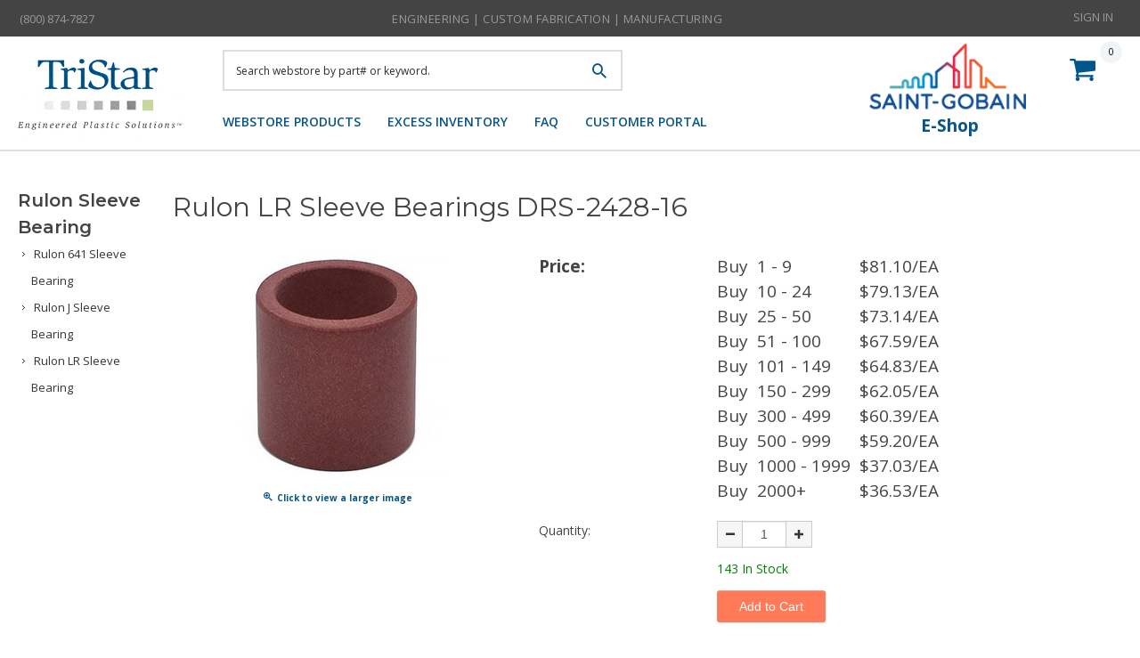

--- FILE ---
content_type: text/html; charset=utf-8
request_url: https://webstore.tstar.com/rulon-lr-sleeve-bearing-drs-2428-16-beadrs-bd2428-16
body_size: 24565
content:





<!DOCTYPE html>
<html lang="en" xmlns:og="http://schema.org">
<head>
    

<meta name="cs:page" content="product" />

    

<title>Rulon LR Sleeve Bearing DRS-2428-16 | Durable &amp; In Stock</title>

<meta http-equiv="X-UA-Compatible" content="IE=edge">
<meta name="viewport" content="width=device-width, initial-scale=1">
<meta property="og:type" content="website" />	
		<meta name="description" property="og:description" content="Shop Rulon LR sleeve bearing DRS-2428-16 in stock. Provides superior chemical inertness and high durability for industrial applications." />
		<meta property="og:image" content="https://d163axztg8am2h.cloudfront.net/static/img/7c/a9/1c8fd71b5b276aa43af6a080d4fa.jpg" />
	<meta property="og:title" content="Rulon LR Sleeve Bearing DRS-2428-16 | Durable &amp; In Stock" />
	<meta property="og:url" content="https://webstore.tstar.com/rulon-lr-sleeve-bearing-drs-2428-16-beadrs-bd2428-16" />
	<meta property="og:name" />

<meta charset="utf-8" />
<meta name="robots" content="index,follow" />



<link href="//d163axztg8am2h.cloudfront.net/static/img/aa/af/780cdb7e1a27385f7155902fc4e2.ico" rel="shortcut icon" type="image/x-icon" />

	<link rel="canonical" href="https://webstore.tstar.com/rulon-lr-sleeve-bearing-drs-2428-16-beadrs-bd2428-16" />


    
            <!-- Google Tag Manager -->
        <script>
            (function(w,d,s,l,i){w[l]=w[l]||[];w[l].push({'gtm.start':
            new Date().getTime(),event:'gtm.js'});var f=d.getElementsByTagName(s)[0],
            j=d.createElement(s),dl=l!='dataLayer'?'&l='+l:'';j.async=true;j.src=
            'https://www.googletagmanager.com/gtm.js?id='+i+dl;f.parentNode.insertBefore(j,f);
            })(window, document, 'script', 'dataLayer', 'GTM-5XKTXPFB');
        </script>
            <!-- End Google Tag Manager -->


    <link type="text/css" rel="stylesheet" href="//d163axztg8am2h.cloudfront.net/static/css/02/df/670c7824ef8a07566d0a14844699.gz.css" />
    <link rel="preconnect" href="https://fonts.googleapis.com">
    <link rel="preconnect" href="https://fonts.gstatic.com" crossorigin>


    <!--[if LT IE 8]><script src="/static/js/patch/json2.min.js" type="text/javascript"></script>
<![endif]-->
    <script src="/static/js/patch/modernizr.js" type="text/javascript"></script>


    <script type="text/javascript">
		class NomadSettings {
			static CurrencyLocale = 'en-US';
			static CurrencyType = 'USD';
			static DecimalPlaces = 2;
			static RequirePhoneNumber = true;
			static CurrencySymbol = '$';
		}
    </script>
    <script src="/Static/js/vue/nomad-client.js?v=1.0.28364"></script>
    <script src="/Static/tsout/common.js?v=1.0.28364"></script>

    
</head>

<body id="rulon-lr-sleeve-bearing-drs-2428-16-beadrs-bd2428-16-page" class="product-page">
		<!-- Google Tag Manager (noscript) -->
		<noscript>
			<iframe src="https://www.googletagmanager.com/ns.html?id=GTM-5XKTXPFB"
					height="0" width="0" style="display:none;visibility:hidden"></iframe>
		</noscript>
		<!-- End Google Tag Manager (noscript) -->
	
	
	


<script type="application/ld+json">{"@context":"https://schema.org","@type":"BreadcrumbList","itemListElement":[{"@type":"ListItem","item":{"@type":"Thing","@id":"https://webstore.tstar.com/","name":"Home"},"position":1},{"@type":"ListItem","item":{"@type":"Thing","@id":"https://webstore.tstar.com/rulon-sleeve-bearing","name":"Rulon Sleeve Bearing"},"position":2},{"@type":"ListItem","item":{"@type":"Thing","@id":"https://webstore.tstar.com/rulon-lr-sleeve-bearing-drs-2428-16-beadrs-bd2428-16","name":"Rulon LR Sleeve Bearings DRS-2428-16"},"position":3}]}</script>

	<div id="wrapper">
		<div id="wrapper-inner">
			<!-- Google Tag Manager (noscript) -->
<noscript><iframe src=https://www.googletagmanager.com/ns.html?id=GTM-5XKTXPFB
  height="0" width="0" style="display:none;visibility:hidden"></iframe></noscript>
  <!-- End Google Tag Manager (noscript) -->
  
<meta name="google-site-verification" content="eh1Qr-DrDaRUau40prrBZXW7XT2e_2RsbrJSd8bodS4" />
  
<script>
  window.dataLayer = window.dataLayer || []
    function gtag() {
      dataLayer.push(arguments)
    }
    gtag('js', new Date())
</script>  
  
  
  <script src="https://cdn.jsdelivr.net/npm/axios/dist/axios.min.js"></script>
  
  <div
    id="account-details"
    class="hide hidden"
  ></div>
  <div
    id="userId"
    class="hide hidden"
  >
    
  </div>
  
  <div id="page-header-top">
    <div
      id="page-header-top-inner"
      class="clearfix"
    >
      <div class="top-left phone">
        <ul>
          <li><a href="tel:18008747827">(800) 874-7827</a></li>
        </ul>
      </div>
  
      <div class="top-center">
        <p>ENGINEERING | CUSTOM FABRICATION | MANUFACTURING</p>
      </div>
    </div>
  </div>
  
  <div id="page-header">
    <div
      id="page-header-inner"
      class="container"
    >
      <div class="page-header-inner-logo-um-wrapper-nu">
        <div class="display-table">
          <div class="logo-wrapper">
            <h1
              id="page-header-logo"
              class="logo"
            >
              <a
                href="https://www.tstar.com/"
                title=""
                target="_blank"
                >Tristar</a
              >
            </h1>
          </div>
  
          <div class="header-right-wrapper">
            <div class="header-right-top">
              <div id="page-header-search">
                <form
                  action="/search"
                  method="get"
                  class="form-inline"
                >
                  <button
                    type="submit"
                    class="btn btn-primary"
                  >
                    <i class="icon-search-custom"></i>
                  </button>
                  <span
                    ><input
                      type="text"
                      name="q"
                      class="search-suggest span6"
                      placeholder="Search webstore by part# or keyword. "
                  /></span>
                </form>
              </div>
            </div>
            <!--end header-right-top -->
  
            <div class="header-right-bottom">
              <div id="page-header-menu">
                <div id="page-header-menu-inner">
                  <div class="nav-actions">
                    <a
                      href="/cart"
                      class="btn-nav-cart"
                      title="0 item(s)"
                      ><i class="icon-shopping-cart-custom-mobile"></i
                    ></a>
  
                    <button
                      type="button"
                      class="btn-nav-menu"
                    >
                      <span class="icon-bar"></span>
                      <span class="icon-bar"></span>
                      <span class="icon-bar"></span>
                    </button>
                  </div>
                  <!--end nav actions-->
  
                  <div class="nav-bg nav-collapse fade"></div>
  
                  <div class="nav-menu nav-collapse">
                    <button
                      type="button"
                      class="btn-nav-menu btn-primary-close hamburger"
                    >
                      X
                    </button>
                    <div id="user-menu"> 
  <ul id="um-top">
      <li class="sign-in-link"><a href="/account/access?redirect=%2frulon-lr-sleeve-bearing-drs-2428-16-beadrs-bd2428-16">Sign In</a></li>  
  </ul>
  <ul id="um-bottom">
        
    <li class="hidden-phone hidden-tablet">
      <a href="/cart" data-content="#mini-cart-wrapper" class="toggle-mini-cart disabled">
        <i class="icon-shopping-cart-custom"></i> <div class="cart-count">  </div>
      </a>
    </li>
    <!--<li class="hidden-desktop">
      <a href="/cart">
        Cart ( 0 )
      </a>
    </li> -->
    <li class="account-link"><a href="/account">Account</a></li> 
    <!-- <li><a id="tstar-link" href="https://www.tstar.com/" class="btn btn-secondary">TSTAR.COM</a></li> -->
  </ul>

  

<div id="mini-cart-wrapper" class="hide">
  <div id="mini-cart" class="mini-cart">
    <div class="header">
      0 items ( $0.00 )
    </div>

    <ul>
    </ul>
        
    <div class="footer">
      <a href="/cart">View the Full Cart</a>
    </div>
  </div>
</div>
</div>
  
                    <div
                      id="page-header-nav"
                      class="toggle-nav"
                    >
                      <div id="page-header-nav-inner">
                        <ul class="static-nav">
                          <li class="has-children">
                            <a href="/webstore-products">Webstore Products</a>
                          </li>
                          <li>
                            <a
                              href="/webstore-products/?excess-inventory"
                              id="excess-inventory-category"
                              >Excess Inventory</a
                            >
                          </li>
                          <li><a href="/faq">FAQ</a></li>
                          <li><a href="/account">Customer Portal</a></li>
                          <li class="hidden-desktop">
                            <a
                              href="/webstore-products/?st-gobain"
                              id="st-gobain-category"
                              >Saint Gobain E-Shop</a
                            >
                          </li>
                        </ul>
                        <div class="st-gobain-container">
                          <img
                            src="/assets/site/img/header/saint-gobain-optimized.png"
                          />
                          <a
                            href="/webstore-products/?st-gobain"
                            id="st-gobain-category"
                            >E-Shop</a
                          >
                        </div>
                        
                      </div>
                    </div>
                    <!--end page header nav-->
                  </div>
                  <!--end nav menu-->
                </div>
              </div>
              <!--end page header menu-->
            </div>
            <!--end header right bottom-->
          </div>
          <!--end header-right-wrapper-->
        </div>
      </div>
      <!--end page header inner logo um wrapper-->
    </div>
  </div>
  
  <div
    class="qs-panel__panel"
    id="qs-panel"
  >
    <div
      id="filter-row-1"
      class="qselects"
    >
      <div class="styled-select">
        <div class="filter-heading">Compressive Strength</div>
        <select
          id="compress"
          name="compress"
        >
          <option value="all">All</option>
          <option value="above-0-psi">Above 0 psi</option>
          <option value="above-2-000-psi">Above 2,000 psi</option>
          <option value="above-5-000-psi">Above 5,000 psi</option>
          <option value="above-10-000-psi">Above 10,000 psi</option>
          <option value="above-20-000-psi">Above 20,000 psi</option>
          <option value="above-30-000-psi">Above 30,000 psi</option>
          <option value="above-40-000-psi">Above 40,000 psi</option>
          <option value="above-50-000-psi">Above 50,000 psi</option>
        </select>
      </div>
      <div class="styled-select">
        <div class="filter-heading">Tensile Strength</div>
        <select
          id="tensile"
          name="tensile"
        >
          <option value="all">All</option>
          <option value="above-0-psi">Above 0 psi</option>
          <option value="above-1-000-psi">Above 1,000 psi</option>
          <option value="above-5-000-psi">Above 5,000 psi</option>
          <option value="above-10-000-psi">Above 10,000 psi</option>
          <option value="above-15-000-psi">Above 15,000 psi</option>
          <option value="above-20-000-psi">Above 20,000 psi</option>
          <option value="above-25-000-psi">Above 25,000 psi</option>
          <option value="above-30-000-psi">Above 30,000 psi</option>
        </select>
      </div>
      <div class="styled-select">
        <div class="filter-heading">Temp. Service</div>
        <select
          id="tempService"
          name="tempService"
        >
          <option value="all">All</option>
          <option value="above-0-f">Above 0 &deg;F</option>
          <option value="above-200-f">Above 200 &deg;F</option>
          <option value="above-300-f">Above 300 &deg;F</option>
          <option value="above-400-f">Above 400 &deg;F</option>
          <option value="above-500-f">Above 500 &deg;F</option>
        </select>
      </div>
      <div class="styled-select">
        <div class="filter-heading">Temp. Min</div>
        <select
          id="tempMin"
          name="tempMin"
        >
          <option value="all">All</option>
          <option value="above-0-f">Above 0 &deg;F</option>
          <option value="below-0-f">Below 0 &deg;F</option>
          <option value="below-100-f">Below -100 &deg;F</option>
          <option value="below-200-f">Below -200 &deg;F</option>
          <option value="below-300-f">Below -300 &deg;F</option>
        </select>
      </div>
      <div class="styled-select">
        <div class="filter-heading">Temp. Max</div>
        <select
          id="tempMax"
          name="tempMax"
        >
          <option value="all">All</option>
          <option value="above-0-f">Above 0 &deg;F</option>
          <option value="above-200-f">Above 200 &deg;F</option>
          <option value="above-300-f">Above 300 &deg;F</option>
          <option value="above-400-f">Above 400 &deg;F</option>
          <option value="above-500-f">Above 500 &deg;F</option>
        </select>
      </div>
      <div class="styled-select">
        <div class="filter-heading">Speed (V)</div>
        <select
          id="speed"
          name="speed"
        >
          <option value="all">All</option>
          <option value="above-0-fpm">Above 0 fpm</option>
          <option value="above-100-fpm">Above 100 fpm</option>
          <option value="above-250-fpm">Above 250 fpm</option>
          <option value="above-500-fpm">Above 500 fpm</option>
        </select>
      </div>
      <div class="styled-select">
        <div class="filter-heading">System (PV)</div>
        <select
          id="system"
          name="system"
        >
          <option value="all">All</option>
          <option value="below-1-000">Below 1,000</option>
          <option value="above-1-000">Above 1,000</option>
          <option value="above-10-000">Above 10,000</option>
          <option value="above-25-000">Above 25,000</option>
          <option value="above-50-000">Above 50,000</option>
          <option value="above-50-000">Above 75,000</option>
          <option value="above-100-000">Above 100,000</option>
          <option value="above-125-000">Above 125,000</option>
          <option value="above-150-000">Above 150,000</option>
        </select>
      </div>
    </div>
  
    <div
      class="controls"
      style="margin: 1.5em 0 0 auto"
    >
      <button
        id="clear-filters"
        type="button"
        class="btn btn-primary"
      >
        Reset Filters
      </button>
    </div>
    <div class="st-gobain-only">
      <span>You are viewing only Saint Gobain Items</span>
    </div>
  
    <div class="excess-inventory">
      <span>You are viewing only excess inventory items</span>
    </div>
  </div>
  

			<div id="page-body" class="container">
				<div id="page-body-inner">
					

<div class="row layout-2-column layout-2-column-left-rail">

  <div id="rail-left" class="rail span3">
    <!--

<section id="category-module"
  class="links-module module">
  <header>
    Categories
  </header>
  <div class="body">
    <ul>
      <li class="rulon-sleeve-bearing"><a href="/rulon-sleeve-bearing">Rulon Sleeve Bearing</a></li>
      <li class="rulon-flange-bearing"><a href="/rulon-flange-bearing">Rulon Flange Bearing</a></li>
      <li class="rulon-thrust-bearing"><a href="/rulon-thrust-bearing">Rulon Thrust Bearing</a></li>
      <li class="rulon-rod"><a href="/rulon-rod">Rulon Rod</a></li>
      <li class="rulon-sheet"><a href="/rulon-sheet">Rulon Sheet</a></li>
      <li class="rulon-tape"><a href="/rulon-tape">Rulon Tape</a></li>
      <li class="adhesive"><a href="/adhesive">Adhesive</a></li>
      <li class="cj-bearing"><a href="/cj-bearing-calculator">CJ Bearing Calculator</a></li>
      <li class="fcj-bearing"><a href="/fcj-bearing-calculator">FCJ Bearing Calculator</a></li> 
      <li class="st-gobain"><a href="/">St Gobain</a></li> 
      <li class="excess-inventory"><a href="/">Excess Inventory</a></li> 
    </ul>
  </div>
</section>
!-->

  

  <section id="category-module" class="links-module module">
    <header>
      Rulon Sleeve Bearing
    </header>
    <div class="body">
      <ul><li class="rulon-641-sleeve-bearing"><a href="/rulon-sleeve-bearing-641">Rulon 641 Sleeve Bearing</a></li><li class="rulon-j-sleeve-bearing"><a href="/rulon-sleeve-bearing-j">Rulon J Sleeve Bearing</a></li><li class="rulon-lr-sleeve-bearing"><a href="/rulon-sleeve-bearing-lr">Rulon LR Sleeve Bearing</a></li></ul>
    </div>
  </section>



  </div>

  <div id="main" class="span10">
    


  <div class="breadcrumbs">
    <ul class="breadcrumb"><li><a href="/"><span>Home</span></a><span class="divider">&gt;</span></li><li><a href="/rulon-sleeve-bearing"><span>Rulon Sleeve Bearing</span></a><span class="divider">&gt;</span></li><li class="active"><a href="/rulon-lr-sleeve-bearing-drs-2428-16-beadrs-bd2428-16"><span>Rulon LR Sleeve Bearings DRS-2428-16</span></a></li></ul>
  </div>



    










<div class="row mono-item-product" id="product" itemscope itemtype="http://schema.org/Product">

    <div id="product-inner" class="span10">

        <h1>
            <span itemprop="name">Rulon LR Sleeve Bearings DRS-2428-16</span>

        </h1>
        <div class="row">
                <div id="product-rail" class="span3">
                    

	<div class="gallery">
		<div class="primary">
				<a title="Rulon LR Sleeve Bearings DRS-2428-16" href="//d163axztg8am2h.cloudfront.net/static/img/a7/ba/88c919316c886cad92243bf5d613.jpg" class="open-modal">
					<img alt="Rulon LR Sleeve Bearings DRS-2428-16" class="img-polaroid" itemprop="image" src="//d163axztg8am2h.cloudfront.net/static/img/61/f4/23c2141f22454c56fd729adc0f96.jpg"></img>
					<span><i class="icon-zoom-in"></i> Click to view a larger image</span>
				</a>
		</div>

		
	</div>

                </div>

            <div id="product-main" class="span7">

                <div class="well product-purchase">
<form action="/cart/add" class="form-horizontal" method="post"><input name="__RequestVerificationToken" type="hidden" value="aPIlTJP_xE-UKFoy5L9-fCl2bW6G5Ow8FizN1WT_b8FvZi5QaKRwDpPq3F59yEEYlytMb223YSxKVas1Dkmo4xiVW_I1" />                        <input type="hidden" id="pid" name="pid" value="ab1bdfed-0646-49be-bed9-752e4490699b" />
                        <dl class="product-options dl-horizontal">
                                    <dt class="part-number-label">Part Number:</dt>
                                    <dd class="part-number-value" itemprop="sku">Rulon LR Sleeve BearingsDRS-2428-16</dd>


                                <dt class="price-label">
                                    Price:
                                </dt>
                                <dd class="price-value" itemprop="offers" itemscope itemtype="http://schema.org/Offer" data-value="81.100000">
<table class="table quantity-breaks">
  <tr data-value="81.100000">
    <td class="td1">Buy</td>
    <td class="td2">1</td>
    <td class="td3">
        <meta content="81.100000" itemprop="price">
        <meta content="USD" itemprop="priceCurrency">
        $81.10/EA
    </td>
  </tr>

    <tr data-value="79.130000">
      <td class="td1">Buy</td>
      <td class="td2">10</td>
      <td class="td3 qbreak">
        $79.13/EA</td>
    </tr>
    <tr data-value="73.140000">
      <td class="td1">Buy</td>
      <td class="td2">25</td>
      <td class="td3 qbreak">
        $73.14/EA</td>
    </tr>
    <tr data-value="67.590000">
      <td class="td1">Buy</td>
      <td class="td2">51</td>
      <td class="td3 qbreak">
        $67.59/EA</td>
    </tr>
    <tr data-value="64.830000">
      <td class="td1">Buy</td>
      <td class="td2">101</td>
      <td class="td3 qbreak">
        $64.83/EA</td>
    </tr>
    <tr data-value="62.050000">
      <td class="td1">Buy</td>
      <td class="td2">150</td>
      <td class="td3 qbreak">
        $62.05/EA</td>
    </tr>
    <tr data-value="60.390000">
      <td class="td1">Buy</td>
      <td class="td2">300</td>
      <td class="td3 qbreak">
        $60.39/EA</td>
    </tr>
    <tr data-value="59.200000">
      <td class="td1">Buy</td>
      <td class="td2">500</td>
      <td class="td3 qbreak">
        $59.20/EA</td>
    </tr>
    <tr data-value="37.030000">
      <td class="td1">Buy</td>
      <td class="td2">1000</td>
      <td class="td3 qbreak">
        $37.03/EA</td>
    </tr>
    <tr data-value="36.530000">
      <td class="td1">Buy</td>
      <td class="td2">2000</td>
      <td class="td3 qbreak">
        $36.53/EA</td>
    </tr>
</table>

                                </dd>
                        </dl>
                            <div class="control-group product-quantity">
                                <label class="control-label">Quantity:</label>
                                <div class="controls add-quantity">
                                    

<div class="product-quantity">
  <div class="arrows">
    <input type="text" name="quantity" value="1" class="span1" data-val="true" data-val-number="Must be numeric" data-val-quantity="" data-val-quantity-max="" data-val-quantity-min="1" data-val-quantity-inc="1" />
    <span><i class="up"></i><i class="dn"></i></span>
  </div>
  <span class="field-validation-valid" data-valmsg-for="quantity" data-valmsg-replace="true"></span>
</div>

                                </div>
                            </div>
                        <div class="form-actions">
                                <span class="in-stock">143 In Stock</span>

                            <span class="hide" itemscope itemtype="http://schema.org/Offer">
                                    <link itemprop="availability" href="http://schema.org/InStock" />143 In Stock                            </span>

                                    <input type="submit" value="Add to Cart" class="btn btn-primary" />

                        </div>
</form>                </div>

                    <div id="product-tabs">

                        <ul class="nav nav-tabs">
                                <li class="active"><a href="#overview" data-toggle="tab">Overview</a></li>
                                                                                </ul>

                        <div id="product-tab-content" class="tab-content">

                                <div class="tab-pane active" id="overview" itemprop="description">
                                        <h4>Description</h4>


                                        <div id="full-description">
                                            <p>The Rulon LR Sleeve Bearing DRS-2428-16 is ideal for demanding industrial applications requiring durability and reliability. Crafted from maroon Rulon LR material, this bearing offers superior wear resistance and long service life. Engineered to operate up to 10,000 PV, or even higher with intermittent service, it supports efficient machinery operation with reduced maintenance needs. The ceramic-filled polymer solution provides high creep and abrasion resistance, making it a cost-effective choice for enhancing mechanical systems' reliability.</p>

<ul>
<li><a href="http://www.tstar.com/RULON-LR" target="_blank" rel="noopener">Product Web Page</a></li>
<li><a href="https://www.tstar.com/material-database?mat-filter=rulon%20lr" target="_blank" rel="noopener">Product Data Sheet</a></li>
</ul>

                                        </div>

                                        <div id="extra-tags">
                                                <h4>Specifications</h4>

                                            <dl class="dl-horizontal">
                                                    <dt class="tag-label extra-tag-label compressive-strength-tag-label">Compressive Strength:</dt>
                                                    <dd class="tag-value extra-tag-value">ALL</dd>
                                                    <dt class="tag-label extra-tag-label excess-inventory-tag-label">Excess Inventory:</dt>
                                                    <dd class="tag-value extra-tag-value">No</dd>
                                                    <dt class="tag-label extra-tag-label id-in-000-002-a-tag-label">ID* (In) -000&quot;, +002&quot; (A):</dt>
                                                    <dd class="tag-value extra-tag-value">1.506</dd>
                                                    <dt class="tag-label extra-tag-label item-tag-label">Item #:</dt>
                                                    <dd class="tag-value extra-tag-value">DRS-2428-16</dd>
                                                    <dt class="tag-label extra-tag-label length-in-005-l-tag-label">LENGTH* (In) +/- .005&quot; (L):</dt>
                                                    <dd class="tag-value extra-tag-value">2</dd>
                                                    <dt class="tag-label extra-tag-label nominal-id-x-od-tag-label">Nominal  ID X OD:</dt>
                                                    <dd class="tag-value extra-tag-value">1-1/2 x 1- 3/4</dd>
                                                    <dt class="tag-label extra-tag-label od-in-000-002-b-tag-label">OD* (In) -000&quot;, +002&quot; (B):</dt>
                                                    <dd class="tag-value extra-tag-value">1.751</dd>
                                                    <dt class="tag-label extra-tag-label speed-fpm-v-tag-label">Speed | FPM (V):</dt>
                                                    <dd class="tag-value extra-tag-value">ALL, Above 0 fpm, Above 100 fpm, Above 250 fpm</dd>
                                                    <dt class="tag-label extra-tag-label st-gobain-tag-label">St. Gobain:</dt>
                                                    <dd class="tag-value extra-tag-value">Yes</dd>
                                                    <dt class="tag-label extra-tag-label system-p-v-tag-label">System | P.V.:</dt>
                                                    <dd class="tag-value extra-tag-value">ALL, Above 1,000</dd>
                                                    <dt class="tag-label extra-tag-label temp-max-tag-label">Temp | Max:</dt>
                                                    <dd class="tag-value extra-tag-value">ALL</dd>
                                                    <dt class="tag-label extra-tag-label temp-min-tag-label">Temp | Min:</dt>
                                                    <dd class="tag-value extra-tag-value">ALL, Below 0 &#176;F, Below -100 &#176;F, Below -200 &#176;F, Below -300 &#176;F</dd>
                                                    <dt class="tag-label extra-tag-label temp-service-tag-label">Temp | Service:</dt>
                                                    <dd class="tag-value extra-tag-value">Above 0 &#176;F, ALL, Above 200 &#176;F, Above 300 &#176;F, Above 400 &#176;F, Above 500 &#176;F</dd>
                                                    <dt class="tag-label extra-tag-label tensile-strength-tag-label">Tensile Strength:</dt>
                                                    <dd class="tag-value extra-tag-value">ALL, Above 0 PSI, Above 1,000 PSI</dd>
                                                    <dt class="tag-label extra-tag-label webstore-item-tag-label">Webstore Item:</dt>
                                                    <dd class="tag-value extra-tag-value">Yes</dd>
                                            </dl>
                                        </div>
                                </div>


                        </div>

                    </div>

            </div>
        </div>

          <hr />
  <div id="related-product-sets">
      <div class="related-product-set" data-ajax-load="true" data-ajax-url="/product/related?pid=85b65f28-13f9-45dc-8de9-b768ac641282&amp;code=related">
        <div class="related-product"></div>
      </div>
  </div>


    </div>
</div>


  </div>

</div>
				</div>
			</div>

			<footer id="page-footer">
    <div id="page-footer-inner" class="container">
  
        <div class="span3 col1">
            <div id="page-footer-logo"></div>
        </div>
  
        <div class="span3 col2">
            <h5>TriStar Advantage</h5>
            <p>TriStar Plastics, LLC provides engineering, custom fabrication and manufacturing of high performance
                plastics and self-lubricating bearings materials.</p>
            <p>Our capabilites include component design, material selection, prototype, production and manufacturing</p>
        </div>
  
        <div class="span3 col3 padding-set">
            <h5>Quick Links</h5> 
            <ul>
                <li><a href="/account">Sign In/Account</a></li> 
                <li><a href="/cart">Cart</a></li>
                <li><a href="/checkout/account">Checkout</a></li>
                <li><a href="/terms-and-conditions">Terms &amp; Conditions</a></li>
                <li><a href="/privacy">Privacy</a></li> 
            </ul>
        </div>
  
        <div class="span3 col4">
            <h5>Contact Us</h5>
            <div class="footer-phone"><a href="tel:18008747827">800-874-7827</a></div>
            <div class="contact-form"><a href="https://www.tstar.com/contact" target="_blank">Contact Us</a></div> 
            <div class="location">
                906 Boston Turnpike
                <br>
                Shrewsbury, MA 01545
            </div>
        </div>
  
        <div class="footer-bottom">
            <div class="copyright"><small>&copy; 2026 TriStar Plastics, LLC. All Rights Reserved.</small></div>
  
            <div class="footer-social-media">
                <div class="social">
                    <a href="https://www.facebook.com/TriStarPlastics/" target="_blank">
                        <div class="social-ico facebook"></div>
                    </a>
                    <a href="https://www.linkedin.com/company/tristar-plastics-corp/" target="_blank">
                        <div class="social-ico linked-in"></div>
                    </a>
                    <a href="https://twitter.com/TriStarPlastics" target="_blank">
                        <div class="social-ico twitter"></div>
                    </a> 
                    <a href="https://www.youtube.com/user/RC799" target="_blank">
                        <div class="social-ico youtube"></div>
                    </a>
                </div>
            </div>
        </div> 
  
    </div>
  </footer>
  <script src="/assets/site/js/papaparse.min.js"></script>
  <script>
    const formatter = new Intl.NumberFormat('en-US', {
      style: 'currency',
      currency: 'USD',
      minimumFractionDigits: 2
    });
  </script>
		</div>
	</div>
    
        <script src="//ajax.googleapis.com/ajax/libs/jquery/1.8.3/jquery.min.js" type="text/javascript"></script>


	<script src="//d163axztg8am2h.cloudfront.net/static/js/8e/a8/465268479d7cf57392e53329ab3e.gz.js" type="text/javascript"></script><script src="/static/js/page/product.js?v=1.0.28364" type="text/javascript"></script>
<script src="/static/js/page/shopping-lists.js" type="text/javascript"></script>


	
	<script>
$('#qs-panel').hide();
</script>		<script type="text/javascript" src="/assets/site/js/matchheight.js"></script>

<script type="text/javascript" src="/assets/site/js/stackable.js"></script>

<div
  id="requestAccountModal"
  class="modal hide fade"
  tabindex="-1"
  role="dialog"
  aria-labelledby="myModalLabel"
  aria-hidden="true">
  <div class="modal-body">
    <p>
      Your TriStar customer account request has been sent. A representative will
      be in contact with you shortly.
    </p>
  </div>
  <div class="modal-footer">
    <button class="btn" data-dismiss="modal" aria-hidden="true">Close</button>
  </div>
</div>

<script>
  const loadingOverlayEl = `<div id="loading-overlay">
  <svg xmlns="http://www.w3.org/2000/svg" xmlns:xlink="http://www.w3.org/1999/xlink" style="margin: auto; background: rgb(255, 255, 255) none repeat scroll 0% 0%; display: block;" width="200px" height="200px" viewBox="0 0 100 100" preserveAspectRatio="xMidYMid">
    <g transform="rotate(0 50 50)">
      <rect x="47" y="24" rx="3" ry="6" width="6" height="12" fill="#ff9f24">
        <animate attributeName="opacity" values="1;0" keyTimes="0;1" dur="1s" begin="-0.9166666666666666s" repeatCount="indefinite"></animate>
      </rect>
    </g><g transform="rotate(30 50 50)">
      <rect x="47" y="24" rx="3" ry="6" width="6" height="12" fill="#ff9f24">
        <animate attributeName="opacity" values="1;0" keyTimes="0;1" dur="1s" begin="-0.8333333333333334s" repeatCount="indefinite"></animate>
      </rect>
    </g><g transform="rotate(60 50 50)">
      <rect x="47" y="24" rx="3" ry="6" width="6" height="12" fill="#ff9f24"> 
      </rect>
    </g><g transform="rotate(90 50 50)">
      <rect x="47" y="24" rx="3" ry="6" width="6" height="12" fill="#ff9f24">
        <animate attributeName="opacity" values="1;0" keyTimes="0;1" dur="1s" begin="-0.6666666666666666s" repeatCount="indefinite"></animate>
      </rect>
    </g><g transform="rotate(120 50 50)">
      <rect x="47" y="24" rx="3" ry="6" width="6" height="12" fill="#ff9f24">
        <animate attributeName="opacity" values="1;0" keyTimes="0;1" dur="1s" begin="-0.5833333333333334s" repeatCount="indefinite"></animate>
      </rect>
    </g><g transform="rotate(150 50 50)">
      <rect x="47" y="24" rx="3" ry="6" width="6" height="12" fill="#ff9f24">
        <animate attributeName="opacity" values="1;0" keyTimes="0;1" dur="1s" begin="-0.5s" repeatCount="indefinite"></animate>
      </rect>
    </g><g transform="rotate(180 50 50)">
      <rect x="47" y="24" rx="3" ry="6" width="6" height="12" fill="#ff9f24">
        <animate attributeName="opacity" values="1;0" keyTimes="0;1" dur="1s" begin="-0.4166666666666667s" repeatCount="indefinite"></animate>
      </rect>
    </g><g transform="rotate(210 50 50)">
      <rect x="47" y="24" rx="3" ry="6" width="6" height="12" fill="#ff9f24">
        <animate attributeName="opacity" values="1;0" keyTimes="0;1" dur="1s" begin="-0.3333333333333333s" repeatCount="indefinite"></animate>
      </rect>
    </g><g transform="rotate(240 50 50)">
      <rect x="47" y="24" rx="3" ry="6" width="6" height="12" fill="#ff9f24">
        <animate attributeName="opacity" values="1;0" keyTimes="0;1" dur="1s" begin="-0.25s" repeatCount="indefinite"></animate>
      </rect>
    </g><g transform="rotate(270 50 50)">
      <rect x="47" y="24" rx="3" ry="6" width="6" height="12" fill="#ff9f24">
        <animate attributeName="opacity" values="1;0" keyTimes="0;1" dur="1s" begin="-0.16666666666666666s" repeatCount="indefinite"></animate>
      </rect>
    </g><g transform="rotate(300 50 50)">
      <rect x="47" y="24" rx="3" ry="6" width="6" height="12" fill="#ff9f24">
        <animate attributeName="opacity" values="1;0" keyTimes="0;1" dur="1s" begin="-0.08333333333333333s" repeatCount="indefinite"></animate>
      </rect>
    </g><g transform="rotate(330 50 50)">
      <rect x="47" y="24" rx="3" ry="6" width="6" height="12" fill="#ff9f24">
        <animate attributeName="opacity" values="1;0" keyTimes="0;1" dur="1s" begin="0s" repeatCount="indefinite"></animate>
      </rect>
    </g>
    </svg> 
</div>`

  // move left rail filters to header
  $('#product-filter-module').prependTo('#filter-row-1')

  function miniCartCheckForInvoicePayment() {
    const miniCartItems = document.querySelectorAll(
      '#mini-cart-wrapper #mini-cart ul li .product-name a'
    )
    if (miniCartItems) {
      miniCartItems.forEach((item) => {
        if (item.getAttribute('href') == '/invoice-payment') {
          item.parentElement.parentElement.classList.add('invoice-item')
          var paymentVal = item.parentElement.parentElement
            .querySelector('.product-price')
            .innerText.trim()
          var xIndex = paymentVal.indexOf('x')
          paymentVal = paymentVal
            .substring(xIndex + 1)
            .trim()
            .replace(/,/g, '')
          paymentVal =
            paymentVal.substring(0, paymentVal.length - 2) +
            '.' +
            paymentVal.substring(paymentVal.length - 2)
          item.parentElement.parentElement.querySelector(
            '.product-price'
          ).innerText = formatter.format(paymentVal)
        }
      })
    }
  }
  miniCartCheckForInvoicePayment()

  if ($('#system-home-page').length) {
    $('#home-footer').insertAfter('#page-body')
  }

  const removeEmptyRows = () => {
    const tableBodyRows = document.querySelectorAll(
      '#tag-data-table table tr:not(.heading-row)'
    )
    tableBodyRows &&
      tableBodyRows.forEach((row) => {
        if (row.querySelector('td.item- a')?.innerText < 1) {
          row.remove()
        }
      })
  }

  function addLinksToItemNums() {
    console.log('addLinksToItemNums()')
    var tableRows = document.querySelectorAll(
      '#tag-data-table tr:not(.heading-row)'
    )
    tableRows.forEach((row) => {
      var linkPath = row.querySelector('.path').innerText
      var itemNumEl = row.querySelector('.ExternalId')
      var itemNumElText = itemNumEl.innerText
      itemNumEl.innerHTML =
        '<a href="' + linkPath + '">' + itemNumElText + '</a>'
    })
  }

  function updateCsvTable() {
    console.log('updateCsvTable()')
    // add links to corresponding item numbers
    $('#tag-data-table tr:not(.heading-row)').each(function () {
      var link = $(this).find('.path').text()
      var itemText = $(this).find('.item-').text()
      $(this)
        .find('.item-')
        .html('<a class="item-link" href="' + link + '">' + itemText + '</a>')
    })

    // removeEmptyRows()
  }

  // var temp;

  function updateContracts(customerNumber) {
    $(
      '<div class="category-group"><div class="category-left"></div><div class="category-right"></div>'
    ).prependTo('#main')
    $('.breadcrumbs, #title-header').appendTo('.category-left')
    $('.category-image').appendTo('.category-right')

    $('<div id="tag-data-table"></div>').insertAfter('#product-list')
    // data port for tags
    var result = ''
    var cusNum = customerNumber

    function getTagValues() {
      console.log('getTagValues()')
      // var cart_id = $('#xcid').val();
      var catpath = window.location.pathname

      var dataPort = ''
      var contractsDataPort =
        '/data/port/839553B6-A36C-455E-8D1E-F3B97B957D03?cusNum=' + cusNum
      var categoryDataPort =
        '/data/port/F60A1A24-D684-4BB8-907E-047BCB03B1B8?catpath=' + catpath

      if (document.querySelector('#contract-items-page')) {
        dataPort = contractsDataPort
      } else {
        dataPort = categoryDataPort
      }

      $.ajax({
        statusCode: {
          500: function () {
            console.log('getTagValues() returned no data')
          },
        },
        url: dataPort,
        async: false,
        success: function (csv) {
          result = Papa.parse(csv)
        },
        error: function () {
          result = 'null'
        },
      })

      var itemsArray = result
      console.log(itemsArray)

      if (result === 'null') {
        // do nothing, no data
        // } else if (result.data[0][0] == 'ExternalId') {
      } else if (result.data) {
        // handle the csv data
        var table = '<table class="table table-striped table-mobile">'
        var tableCellClassesArr = []

        for (var i in result.data) {
          // table heading
          if (i == 0) {
            table += '<tr class="heading-row">'

            for (var j = 0; j < result.data[i].length; j++) {
              tableCellClassesArr.push(
                result.data[i][j]
                  .toLowerCase()
                  .trim()
                  .replace(/[^\w\s]/gi, '')
                  .replace(/\  /g, '-')
                  .replace(/\ /g, '-')
              )
              table += `<th class="${result.data[i][j]
                .toLowerCase()
                .trim()
                .replace(/[^\w\s]/gi, '')
                .replace(/\  /g, '-')
                .replace(/\ /g, '-')}">${result.data[i][j]}</th>`
            }

            table += '</tr>'
          } else {
            // tbody
            table += '<tr>'
            for (var j = 0; j < result.data[i].length; j++) {
              table += `<td class="${tableCellClassesArr[j]}">${result.data[i][j]}</td>`
            }
            table += '</tr>'
          }
        }

        table += '</table>'

        if (document.getElementById('tag-data-table')) {
          var divContainer = document.getElementById('tag-data-table')
          divContainer.innerHTML = ''
          divContainer.insertAdjacentHTML('afterbegin', table)
          updateCsvTable()
        }
      } else {
        if (typeof itemsArray['Items']['Item'].length === 'undefined') {
          // single item
          console.log('single item')
          // table header
          // ('externalId, brand, etc')
          var col = []
          for (var i = 0; i < itemsArray.Items.Item.length; i++) {
            for (var key in itemsArray.Items.Item[i]) {
              if (col.indexOf(key) === -1) {
                //console.log(key)
                col.push(key)
              }
            }
          }

          // create table
          var table = document.createElement('table')
          table.setAttribute('class', 'table table-striped table-mobile')

          // create html table header from extracted row
          var tr = table.insertRow(-1) // row

          for (var i = 0; i < col.length; i++) {
            var th = document.createElement('th') // header
            th.setAttribute('class', col[i])
            th.innerHTML = col[i]
            tr.appendChild(th)
            tr.setAttribute('class', 'heading-row')
          }

          // json data as rows
          for (var i = 0; i < itemsArray.Items.Item.length; i++) {
            tr = table.insertRow(-1)

            for (var j = 0; j < col.length; j++) {
              var tabCell = tr.insertCell(-1)
              tabCell.innerHTML = itemsArray.Items.Item[i][col[j]]
              tabCell.setAttribute('class', [col[j]])
            }
          }

          // append table to page
          if (document.getElementById('tag-data-table')) {
            var divContainer = document.getElementById('tag-data-table')
            divContainer.innerHTML = ''
            divContainer.appendChild(table)
            addLinksToItemNums()
          }
        } else {
          // multiple items

          for (var i in itemsArray['Items']['Item']) {
            // table header
            // ('externalId, brand, etc')
            // TODO - remove dashes for headings and capitalize on col[]
            // TODO - create colClasses[]
            var colClasses = []
            var col = []
            for (var i = 0; i < itemsArray.Items.Item.length; i++) {
              for (var key in itemsArray.Items.Item[i]) {
                if (col.indexOf(key) === -1) {
                  col.push(key)
                }
              }
            }

            // create table
            var table = document.createElement('table')
            table.setAttribute('class', 'table table-striped table-mobile')

            // create html table header from extracted row
            var tr = table.insertRow(-1) // row

            for (var i = 0; i < col.length; i++) {
              var th = document.createElement('th') // header
              th.setAttribute('class', col[i])
              th.innerHTML = col[i]
              tr.appendChild(th)
              tr.setAttribute('class', 'heading-row')
            }

            // json data as rows
            for (var i = 0; i < itemsArray.Items.Item.length; i++) {
              tr = table.insertRow(-1)
              for (var j = 0; j < col.length; j++) {
                var tabCell = tr.insertCell(-1)
                var testForUndefined = itemsArray.Items.Item[i][col[j]]
                // handle undefined data cells
                if (typeof itemsArray.Items.Item[i][col[j]] === 'undefined') {
                  testForUndefined = ''
                }
                tabCell.innerHTML = testForUndefined
                tabCell.setAttribute('class', [col[j]])
              }
            }

            // append table to page
            var divContainer = document.getElementById('tag-data-table')
            divContainer.innerHTML = ''
            divContainer.appendChild(table)

            addLinksToItemNums()
          }
        }
      }
      // end if/else
    }

    // if (cusNum) {
    //   getTagValues()
    // }

    // format the header text

    $('#tag-data-table table th').each(function () {
      var txt = $(this).text()
      if (txt == 'ExternalId') {
        $(this).text('Item #')
      } else {
        txt = txt.replace(/-/g, ' ')
        $(this).text(txt)
      }
    })
  }

  async function requestCustomerAccount() {
    var userId = document.querySelector('#userId').innerText
    var dataPort =
      '/data/port/D00DF472-D316-4B50-AA6E-D2DD334859EC?UserId=' + userId
    let response = await axios.get(dataPort)
    console.log('request customer account touched')
    $('#requestAccountModal').modal()
  }

  if (document.querySelector('#user-name')) {
    var customerNumber
    $('#account-details').load('/account #account-info', function () {
      $('#account-details dt').each(function () {
        var placeholder = $(this)
          .text()
          .toLowerCase()
          .replace(/\:/g, '')
          .replace(/\s+/g, '-')
        $(this).addClass(placeholder)
      })
      customerNumber = $('#account-details dt.customer-number + dd').text()
      customerName = $('#account-details dt.customer-name + dd')
        .text()
        .toLowerCase()
      // console.log(customerNumber)
      // console.log(customerNumber.length)

      if (customerNumber == '000000009999999' || customerNumber.length === 0) {
        document.querySelector('li.account-link').style.display = 'inline'
        document.querySelector('body').classList.add('web-customer')
      } else {
        var contractsLink =
          '<li id="contracts-link"><a href="/contract-items">CONTRACT ITEMS</a></li>'
        var productsNavEl = document.querySelector(
          '#page-header-nav ul.static-nav li:nth-of-type(1)'
        )
        if (
          !document.querySelector(
            '#page-header-nav ul.static-nav li#contracts-link'
          )
        ) {
          productsNavEl.insertAdjacentHTML('afterend', contractsLink)
          document.querySelector('#contracts-link').style.display = 'list-item'
          document.querySelector('li.account-link').style.display = 'inline'
          $('.control-group.purchase-order-').show()
        }
      }

      if (document.querySelector('#account-page')) {
        $('.dl-horizontal h5').each(function () {
          var text = $(this)
            .text()
            .toLowerCase()
            .replace(/\:/g, '')
            .replace(/\#/g, '')
            .replace('/', '-')
            .replace(/\s+/g, '-')
          $(this).parent().addClass(text)
        })
        if (customerNumber === '' || customerNumber == '000000009999999') {
          document.querySelector('.account-right').remove()
          document
            .querySelector('.account-left > section.area:nth-of-type(2)')
            .remove()
          document.querySelector('.area.paperless').remove()
          document.querySelector('#main').classList.add('portal-customer')
        } else {
          document.querySelector('#main').classList.add('portal-customer')
        }
        if (
          customerNumber === '000000009999999' ||
          customerNumber.length === 0
        ) {
          // add link to order history
          if (document.querySelector('#main #account-info.well')) {
            var orderLinksEl = `<div><hr><h5>Orders</h5><ul id="web-cus-links"><li><a href="/account/docs">View Orders</a></li><li><a href="/account/docs#closed">Order History</a></li></ul></div>`
            var accountInfoEl = document.querySelector(
              '#main #account-info.well'
            )
            accountInfoEl.insertAdjacentHTML('beforeend', orderLinksEl)

            let accountLinks = accountInfoEl.querySelector('.account-links')
            let addressesLink =
              '<li><a href="/account/addresses">View Addresses</a></li>'
            accountLinks.insertAdjacentHTML('beforeend', addressesLink)

            var webCusLinks = document.querySelector('#web-cus-links')

            var contactCustomerServiceEl = `<li><a href="http://www.tstar.com/webstore-contact-technical-support" target="_blank">Contact Technical Support</a></li>`
            webCusLinks.insertAdjacentHTML(
              'beforeend',
              contactCustomerServiceEl
            )

            var leadCreationEl = `<li><a id="lead-creation" href="#">Request a TriStar Customer Account</a></li>`
            var accountLinksEl = document.querySelector('.account-links')

            accountLinksEl.insertAdjacentHTML('beforeend', leadCreationEl)
            var leadCreationLink = document.querySelector('#lead-creation')

            leadCreationLink.addEventListener('click', (e) => {
              e.preventDefault()
              requestCustomerAccount()
            })
          }
        }
      }

      if (document.querySelector('#contracts-page')) {
        if (customerNumber === '000000009999999') {
          document.querySelector('#title-header h1').innerText = 'Access Denied'
          document.querySelector(
            '.breadcrumbs .breadcrumb .active span'
          ).innerText = 'Access Denied'
          document
            .querySelector('#title-header')
            .insertAdjacentHTML(
              'afterend',
              '<p>You are not authorized to view this page.</p>'
            )
        }
      }

      if ($('#contract-items-page').length) {
        updateContracts(customerNumber)
      }
    })
  }

  if ($('.category-page').length) {
    if ($('.breadcrumb li').length == 3) {
      if (customerNumber) {
        updateContracts(customerNumber)
      } else {
        updateContracts('000000009999999')
      }
    }
  }
</script>

<script>
  $(function () {
    $('.product-listing-home-inner .col').matchHeight()
  })
</script>

<script>
  // prevent addresses from blowing up orders, maxlength 40
  $('input[name*=Address]').attr('maxlength', '40')
  $('#ShippingSameAsBilling').on('click', function () {
    setTimeout(function () {
      $('input[name*=Address]').attr('maxlength', '40')
    }, 250)
  })

  // Script for toggling filter on left rail
  $('.product-tag-filter-set h5').on('click', function () {
    $(this).parent().toggleClass('active')
  })

  $('.product-tag-filter-set input:checked')
    .parentsUntil('product-tag-filter-set')
    .addClass('active')
</script>

<script>
  // - Replaces registration marks
  $('p,h1,h2,h3,h4,li,a,header').each(function () {
    $(this).html(
      $(this)
        .html()
        .replace(/&reg;/gi, '<sup>&reg;</sup>')
        .replace(/®/gi, '<sup>&reg;   </sup>')
    )
  })
</script>

<script type="text/javascript">
  // - closes the mobile nav
  $('.nav-bg').click(function () {
    $(this).toggleClass('in')
    $('.nav-menu').toggleClass('in')
  })

  $('.btn-nav-menu').click(function () {
    if ($('.nav-bg').hasClass('in')) {
      $('.nav-bg').removeClass('in')
      $('.nav-menu').removeClass('in')
    } else {
      $('.nav-bg').addClass('in')
      $('.nav-menu').addClass('in')
    }
  })
</script>

<script>
  //This script moves the multi-item-product below the main content on the product page
  $('#product-items-wrapper').insertAfter('#product-main')
  $('#product-page-html').appendTo('#product-main')

  // add specs to product pages
  if ($('#specs-tab').length) {
    $(
      '<li><a href="#specifications" data-toggle="tab">Specifications</a></li>'
    ).appendTo('#product-tabs .nav-tabs')
    $('<div class="tab-pane" id="specifications"></div>').appendTo(
      '#product-tab-content'
    )
    $('#specs-tab').appendTo('#specifications.tab-pane')
  }

  $('.mono-item-product #extra-tags').appendTo('#specifications.tab-pane')
</script>

<script>
  // format price breaks
  if (document.querySelectorAll('.quantity-breaks tr')) {
    var priceBreakCells = document.querySelectorAll(
      '.quantity-breaks tr td.td2'
    )
    priceBreakCells.forEach((cell, i) => {
      var curNum = cell.innerText * 1
      var iteration = i + 2
      if (
        document.querySelector(
          '.quantity-breaks tr:nth-of-type(' + iteration + ') td.td2'
        )
      ) {
        var nextNum =
          document.querySelector(
            '.quantity-breaks tr:nth-of-type(' + iteration + ') td.td2'
          ).innerText * 1
        cell.innerText = curNum + ' - ' + (nextNum - 1)
      } else {
        cell.innerText = curNum + '+'
      }
    })
  }

  function updateMiniCart() {
    var miniCartEl = document.querySelector('#mini-cart-wrapper')
    var miniCartHeader = miniCartEl.querySelector('.header')
    var numOfItems = miniCartEl.querySelectorAll('li').length
    var cartCount = document.querySelector('#user-menu .cart-count')
    var cartTotal = cartObject.total

    if (numOfItems === 0) {
      miniCartHeader.innerHTML = `0 items ( $0.00 )`
    } else if (numOfItems === 1) {
      miniCartHeader.innerHTML = `1 item ( ${formatter.format(cartTotal)} )`
    } else {
      miniCartHeader.innerHTML = `${numOfItems} items ( ${formatter.format(
        cartTotal
      )} )`
    }
    cartCount.innerHTML = numOfItems
  }

  function waitForCartObject() {
    if (typeof cartObject !== 'undefined') {
      updateMiniCart()
    } else {
      setTimeout(waitForCartObject, 1)
    }
  }

  $(window).load(waitForCartObject())

  if (document.querySelector('.product-page')) {
    $('table.quantity-breaks').addClass('table-mobile')
  }
</script>

<script>
  // elements
  const headerFilters = document.getElementById('filter-row-1')
  const clearfiltersBtn = document.getElementById('clear-filters')

  // data
  let filterParams = JSON.parse(sessionStorage.getItem('filterParams')) || {}
  let stGobainPathResults =
    JSON.parse(sessionStorage.getItem('stGobainPathResults')) || []
  let excessInventoryPathResults =
    JSON.parse(sessionStorage.getItem('excessInventoryPathResults')) || []
  let filterResults = JSON.parse(sessionStorage.getItem('filterResults')) || []
  let pathIntersection = []
  let categoryIntersection = []

  const currentCategory = sessionStorage.getItem('clickedCategory')

  const hasData = (obj) => {
    for (const prop in obj) {
      if (Object.hasOwn(obj, prop)) {
        return true
      }
    }
    return false
  }

  const saveFilterParams = () => {
    console.log('saveFilterParams()')
    sessionStorage.setItem('filterParams', JSON.stringify(filterParams))
  }

  const getFilterParameters = async () => {
    console.log('getFilterParameters()')
    filterParams = {
      compress: document.getElementById('compress').value,
      tensile: document.getElementById('tensile').value,
      tempService: document.getElementById('tempService').value,
      tempMin: document.getElementById('tempMin').value,
      tempMax: document.getElementById('tempMax').value,
      speed: document.getElementById('speed').value,
      system: document.getElementById('system').value,
    }
    // save to storage
    saveFilterParams()
  }

  const insertNoResultsMsg = () => {
    $(
      '<div id="no-results-msg" style="text-align:center; font-size:2.4rem;">No results. Please refine your search.</div>'
    ).prependTo('.category-page #main')
  }

  const handleNoResults = () => {
    let elementsDisplayed = 0
    elementsDisplayed += $(
      '#tag-data-table tr:not(.heading-row):visible'
    ).length
    elementsDisplayed += $('#system-page-html .col:visible').length
    elementsDisplayed += $('#subcategories li:visible').length
    elementsDisplayed += $('#products .row:visible').length
    elementsDisplayed += $(
      '#dynamic-product-table tr:not(.heading-row):visible'
    ).length

    console.log('elementsDisplayed: ' + elementsDisplayed)

    if (elementsDisplayed === 0) {
      if ($('#no-results-msg').length === 0) {
        insertNoResultsMsg()
      }
      $('#main > h2, #main #system-page-html > h2').hide()
    } else {
      $('#no-results-msg').remove()
      $('#main > h2, #main #system-page-html > h2').show()
    }
  }

  const handleHomepageCategoryDisplay = (arrayToDisplay) => {
    // console.log('handleHomepageCategoryDisplay');
    if (arrayToDisplay.length) {
      $('#system-page-html .col').hide()
      $('#system-page-html .col a').each(function () {
        let href = $(this).attr('href')
        if (arrayToDisplay.includes(href)) {
          $(this).parents('.col').show()
        }
      })
    }
  }

  const handleLeftRailDisplay = (arrayToDisplay) => {
    // console.log('handleLeftRailDisplay');
    if (arrayToDisplay.length) {
      $('#rail-left .links-module ul li').hide()
      $('#rail-left .links-module ul li a').each(function () {
        let href = $(this).attr('href')
        if (arrayToDisplay.includes(href)) {
          $(this).parent('li').show()
        }
      })
    }
  }

  const handleCategoryDisplay = (arrayToDisplay) => {
    // console.log('handleCategoryDisplay');
    if (arrayToDisplay.length) {
      $('#subcategories li').hide()
      $('#subcategories li a').each(function () {
        let href = $(this).attr('href')
        if (arrayToDisplay.includes(href)) {
          $(this).parent('li').show()
        }
      })
    }
  }

  const handleProductDisplay = (arrayToDisplay) => {
    console.log('handleProductDisplay')

    if (arrayToDisplay.length) {
      $('#dynamic-product-table tr:not(.heading-row)').hide()
      $('#dynamic-product-table tr:not(.heading-row) a').each(function () {
        let href = $(this).attr('href')
        if (arrayToDisplay.includes(href)) {
          $(this).parents('tr').show()
        }
      })

      $('#products .row').hide()
      $('#products .row .product-details-link').each(function () {
        let href = $(this).attr('href')
        if (arrayToDisplay.includes(href)) {
          $(this).parents('.row').show()
        }
      })
    }
  }

  const hideAll = () => {
    console.log('hide all')
    $('#loading-overlay').remove()
    $('#dynamic-product-table tr:not(.heading-row)').hide()

    $('#system-page-html .col').hide()
    $('#subcategories li').hide()
    $('#tag-data-table tr:not(.heading-row)').hide()
    $('#products .row').hide()
    $('#rail-left .links-module ul li').hide()
    $('#system-page-html > h2').hide()

    handleNoResults()
  }

  const showAll = () => {
    console.log('show all')
    $('#dynamic-product-table tr:not(.heading-row)').show()

    $('#system-page-html .col').show()
    $('#subcategories li').show()
    $('#tag-data-table tr:not(.heading-row)').show()
    $('#products .row').show()
    $('#rail-left .links-module ul li').show()
    $('#no-results-msg').remove()
    $('#system-page-html > h2').show()
  }

  $(clearfiltersBtn).on('click', function (e) {
    $('#filter-row-1 select')
      .val($('#filter-row-1 select option:first').val())
      .change()

    filterParams = {}
    filterResults = {}
    showAll()
    saveFilterParams()
    if (document.querySelector('.active-filter')) {
      handleFilterResults({})
      if (currentCategory === 'st-gobain-category') {
        filterResults = stGobainPathResults
      } else {
        filterResults = excessInventoryPathResults
      }
    }

    $('#loading-overlay').remove()
    saveFilterParams()

    setTimeout(() => {
      location.reload()
    }, 250)
  })

  const handleDisplay = async () => {
    console.log('handleDisplay')

    console.log('currentCategory ' + currentCategory)

    if (!filterResults.length && currentCategory) {
      if (currentCategory === 'st-gobain-category') {
        filterResults = stGobainPathResults
      } else {
        filterResults = excessInventoryPathResults
      }
    }

    let arrayToFilter = []
    if (currentCategory) {
      if (currentCategory === 'st-gobain-category') {
        arrayToFilter = stGobainPathResults
      } else {
        arrayToFilter = excessInventoryPathResults
      }
    } else {
      arrayToFilter = []
    }

    if (currentCategory && filterResults.length) {
      console.log('has currentCategory and filter results')
      pathIntersection = filterResults.filter((element) =>
        arrayToFilter.includes(element)
      )
      filterResults = pathIntersection
    } else if (currentCategory && filterResults.length === 0) {
      filterResults = arrayToFilter
    }

    console.log('filterResults length: ' + filterResults.length)

    if (filterResults.length) {
      // console.log('show available')
      console.log(filterResults)
      $('#loading-overlay').remove()
      document.getElementById('system-page-html') &&
        handleHomepageCategoryDisplay(filterResults)
      document.getElementById('subcategories') &&
        handleCategoryDisplay(filterResults)
      if (
        document.getElementById('tag-data-table') ||
        document.getElementById('products') ||
        document.getElementById('dynamic-product-table')
      ) {
        handleProductDisplay(filterResults)
      }
      document.getElementById('rail-left') &&
        handleLeftRailDisplay(filterResults)

      setTimeout(() => {
        handleNoResults()
      }, 200)
    } else {
      hideAll()
    }
  }

  const handleFilterResults = async (data) => {
    if (data.length) {
      console.log('update filterResults array')
      filterResults = []
      data.forEach((el) => {
        filterResults.indexOf(el[0]) === -1 && filterResults.push(el[0])
      })
    } else {
      console.log('empty filterResults array')
      filterResults = []
    }
    sessionStorage.setItem('filterResults', JSON.stringify(filterResults))
    handleDisplay()
  }

  const getCategoryStGobainFilterData = async (category) => {
    let categoryDataPort = `/data/port/C859CE8B-873D-4325-8C39-EBF2D3E58B1A?type=st-gobain`
    console.log('waiting for StGobainFilterData')
    let data = await fetch(categoryDataPort)
    data = await data.text()
    data = Papa.parse(data)
    data = data.data
    data.shift()
    // store data
    if (data.length) {
      stGobainPathResults = []
      data.forEach((el) => {
        stGobainPathResults.indexOf(el[0]) === -1 &&
          stGobainPathResults.push(el[0])
        // stGobainCategoryResults.indexOf(el[1]) === -1 &&
        //   stGobainCategoryResults.push(el[1])
      })
    }
    console.log('data downloaded')
    sessionStorage.setItem(
      'stGobainPathResults',
      JSON.stringify(stGobainPathResults)
    )
    // sessionStorage.setItem(
    //   'stGobainCategoryResults',
    //   JSON.stringify(stGobainCategoryResults)
    // )
  }
  if (!stGobainPathResults.length) {
    console.log('get st gobain data')
    getCategoryStGobainFilterData()
  }

  const getCategoryExcessInventoryFilterData = async (category) => {
    let categoryDataPort = `/data/port/C859CE8B-873D-4325-8C39-EBF2D3E58B1A?type=excess-inventory`
    console.log('waiting for ExcessInventoryFilterData')
    let data = await fetch(categoryDataPort)
    data = await data.text()
    data = Papa.parse(data)
    data = data.data
    data.shift()
    // store data
    if (data.length) {
      excessInventoryPathResults = []
      data.forEach((el) => {
        excessInventoryPathResults.indexOf(el[0]) === -1 &&
          excessInventoryPathResults.push(el[0])
        // excessInventoryCategoryResults.indexOf(el[1]) === -1 &&
        //   excessInventoryCategoryResults.push(el[1])
      })
    }
    console.log('data downloaded')
    sessionStorage.setItem(
      'excessInventoryPathResults',
      JSON.stringify(excessInventoryPathResults)
    )
    // sessionStorage.setItem(
    //   'excessInventoryCategoryResults',
    //   JSON.stringify(excessInventoryCategoryResults)
    // )
  }
  if (!excessInventoryPathResults.length) {
    console.log('get excessInventoryPathResults data')
    getCategoryExcessInventoryFilterData()
  }

  const getFilterData = async () => {
    console.log('getFilterData()')
    let filterDataPort = `/data/port/FFE3DE5A-0974-4D33-9BB5-593DCE50FEEE?tagset1=compressive-strength&value1=${filterParams.compress}&tagset2=tensile-strength&value2=${filterParams.tensile}&tagset3=temp-service&value3=${filterParams.tempService}&tagset4=temp-min&value4=${filterParams.tempMin}&tagset5=temp-max&value5=${filterParams.tempMax}&tagset6=speed-fpm-v&value6=${filterParams.speed}&tagset7=system-p-v&value7=${filterParams.system}`

    console.log('waiting for data')
    $(loadingOverlayEl).appendTo('#main')
    let data = await fetch(filterDataPort)
    data = await data.text()
    data = Papa.parse(data)
    data = data.data
    data.shift()
    console.log('filterDataPort results: ' + data)
    handleFilterResults(data)
  }

  const handleFilterChange = async () => {
    getFilterParameters()
    await getFilterData()
  }

  const addFilterListener = async () => {
    headerFilters.addEventListener('change', function (e) {
      handleFilterChange()
    })
  }
  addFilterListener()

  const repopulateFilters = () => {
    console.log('repopulateFilters()')
    for (const [key, value] of Object.entries(filterParams)) {
      $('#' + key + ' option[value="' + value + '"]').attr(
        'selected',
        'selected'
      )
    }
  }

  const initFilters = async () => {
    // check if filterparams exist
    if (hasData(filterParams)) {
      console.log('filters exist in storage')
      repopulateFilters()

      if (filterResults.length) {
        handleDisplay()
      }
      return
    }

    if (currentCategory) {
      console.log('current category exists, filterResults do not exist')
      handleDisplay()
    }
  }
  initFilters()

  const handleClickedCategory = (clickedCategory) => {
    sessionStorage.setItem('clickedCategory', clickedCategory)
    $('a#' + clickedCategory).each(function () {
      $(this).addClass('active-filter')
    })
  }

  const categoryClickListener = () => {
    $('#page-header-nav a').on('click', function (e) {
      sessionStorage.setItem('filterResults', JSON.stringify({}))
      sessionStorage.setItem('filterParams', JSON.stringify({}))
      if (currentCategory === e.target.id) {
        console.log('toggle clicked category')
        sessionStorage.removeItem('clickedCategory')
        return
      }
      if (e.target.id) {
        sessionStorage.setItem('clickedCategory', e.target.id)
      } else {
        sessionStorage.removeItem('clickedCategory')
      }
    })
  }
  categoryClickListener()

  const onLoadCategoryHandler = () => {
    handleClickedCategory(currentCategory)
  }
  currentCategory && onLoadCategoryHandler()
</script>

<script>
  let externalIdObj
  let mergedArr

  const mergeObjects = () => {
    mergedArr = productsObj.map((p) => ({
      ...p,
      ...externalIdObj.find((ex) => ex.link === p.link),
    }))

    console.log(mergedArr)
  }

  const getExternalIds = async () => {
    const dataPortPath =
      '/data/port/C3463D3A-2FF8-4AB0-AE5F-A561257D40DD?cat=' + location.pathname
    let data = await fetch(dataPortPath)
    data = await data.text()
    data = Papa.parse(data)
    if (data) {
      let externalIdArr = data.data
      externalIdArr.shift()
      externalIdObj = externalIdArr.map(([externalId, link]) => ({
        externalId,
        link,
      }))
      // console.log(externalIdObj)
    }
  }

  // Sheet, Rod, Tube, Tape
  // SH, RD, TU, TP

  // Sheet: Thickness, Width, Length
  const getSheetAttributes = (externalId) => {
    console.log('externalId: ' + externalId)
    externalId = externalId
    if (externalId.indexOf(' SH') > -1) {
      externalId = externalId.substring(
        externalId.indexOf(' SH') + 3,
        externalId.length
      )
    } else if (externalId.indexOf(' SE') > -1) {
      externalId = externalId.substring(
        externalId.indexOf(' SE') + 3,
        externalId.length
      )
    } else if (externalId.indexOf('SH') > -1) {
      externalId = externalId.substring(
        externalId.indexOf('SH') + 2,
        externalId.length
      )
    }

    console.log('externalId: ' + externalId)
    // PLECERPSH01750x048000x0120000

    return (sheetAttributesObj = {
      sheetThickness:
        1 * (externalId.substring(0, 2) + '.' + externalId.substring(2, 5)),
      sheetWidth:
        1 * (externalId.substring(6, 9) + '.' + externalId.substring(9, 12)),
      sheetLength:
        1 * (externalId.substring(13, 17) + '.' + externalId.substring(17, 20)),
    })
  }

  const createSheetTableRows = () => {
    let tableRows = '<tbody>'
    mergedArr.forEach((product) => {
      let sheetAttributes = getSheetAttributes(product.externalId)
      console.log('sheetAttributes: ')
      console.log('sheetThickness: ' + sheetAttributes.sheetThickness)
      console.log('sheetWidth: ' + sheetAttributes.sheetWidth)
      console.log('sheetLength: ' + sheetAttributes.sheetLength)
      tableRows += `<tr>
        <td><a href="${product.link}">${product.itemNumber}</a></td> 
        <td>${sheetAttributes.sheetThickness.toFixed(3)}</td>
        <td>${sheetAttributes.sheetWidth.toFixed(3)}</td>
        <td>${sheetAttributes.sheetLength.toFixed(3)}</td>
      </tr>`
    })
    return (tableRows += '</tbody>')
  }

  // Sheet is also SE
  const getSheetSeAttributes = (externalId) => {
    externalId = externalId.substring(
      externalId.indexOf(' SE') + 3,
      externalId.length
    )
    let SheetSeAttributesObj = {
      SheetSeThickness:
        1 * (externalId.substring(0, 2) + '.' + externalId.substring(2, 5)),
      SheetSeWidth:
        1 * (externalId.substring(6, 9) + '.' + externalId.substring(9, 12)),
      SheetSeLength:
        1 * (externalId.substring(13, 17) + '.' + externalId.substring(17, 20)),
    }
    return SheetSeAttributesObj
  }

  const createSheetSeTableRows = () => {
    let tableRows = '<tbody>'
    mergedArr.forEach((product) => {
      let SheetSeAttributes = getSheetSeAttributes(product.externalId)
      tableRows += `<tr>
        <td><a href="${product.link}">${product.itemNumber}</a></td> 
        <td>${SheetSeAttributes.SheetSeThickness.toFixed(3)}</td>
        <td>${SheetSeAttributes.SheetSeWidth.toFixed(3)}</td>
        <td>${SheetSeAttributes.SheetSeLength.toFixed(3)}</td>
      </tr>`
    })
    tableRows += '</tbody>'
    return tableRows
  }

  const getRodAttributes = (externalId) => {
    if (externalId.indexOf(' RD') > -1) {
      externalId = externalId.substring(
        externalId.indexOf(' RD') + 3,
        externalId.length
      )
    } else if (externalId.indexOf('RD') > -1) {
      externalId = externalId.substring(
        externalId.indexOf('RD') + 2,
        externalId.length
      )
    }

    let rodAttributesObj = {
      rodInsideDiameter:
        1 * (externalId.substring(0, 2) + '.' + externalId.substring(2, 5)),
      rodLength:
        1 * (externalId.substring(6, 9) + '.' + externalId.substring(9, 12)) ||
        0,
    }
    return rodAttributesObj
  }

  const createRodTableRows = () => {
    let tableRows = '<tbody>'
    mergedArr.forEach((product) => {
      let rodAttributesObj = getRodAttributes(product.externalId)

      console.log(
        'rodAttributesObj.rodInsideDiameter: ' +
          rodAttributesObj.rodInsideDiameter
      )
      tableRows += `<tr>
        <td><a href="${product.link}">${product.itemNumber}</a></td>
        <td>${rodAttributesObj.rodInsideDiameter.toFixed(3)}</td>
        <td>${rodAttributesObj.rodLength.toFixed(3)}</td> 
      </tr>`
    })
    tableRows += '</tbody>'
    return tableRows
  }

  const getRodRXAttributes = (externalId) => {
    externalId = externalId.substring(
      externalId.indexOf(' RX') + 3,
      externalId.length
    )

    let rodAttributesObj = {
      rodInsideDiameter:
        1 * (externalId.substring(0, 2) + '.' + externalId.substring(2, 5)),
      rodLength:
        1 * (externalId.substring(6, 8) + '.' + externalId.substring(8, 12)) ||
        0,
    }
    return rodAttributesObj
  }

  const createRodRXTableRows = () => {
    let tableRows = '<tbody>'
    mergedArr.forEach((product) => {
      let rodAttributesObj = getRodRXAttributes(product.externalId)
      tableRows += `<tr>
        <td><a href="${product.link}">${product.itemNumber}</a></td>
        <td>${rodAttributesObj.rodInsideDiameter.toFixed(3)}</td>
        <td>${rodAttributesObj.rodLength.toFixed(3)}</td> 
      </tr>`
    })
    tableRows += '</tbody>'
    return tableRows
  }

  const getRodRMAttributes = (externalId) => {
    if (externalId.indexOf('RM') > -1) {
      externalId = externalId.substring(
        externalId.indexOf('RM') + 2,
        externalId.length
      )
    } else {
      return
    }

    let rodAttributesObj = {
      rodInsideDiameter:
        1 * (externalId.substring(0, 2) + '.' + externalId.substring(2, 5)),
      rodLength:
        1 * (externalId.substring(6, 9) + '.' + externalId.substring(9, 12)) ||
        0,
    }
    return rodAttributesObj
  }

  const createRodRMTableRows = () => {
    let tableRows = '<tbody>'
    mergedArr.forEach((product) => {
      let rodAttributesObj = getRodRMAttributes(product.externalId)
      tableRows += `<tr>
        <td><a href="${product.link}">${product.itemNumber}</a></td>
        <td>${rodAttributesObj.rodInsideDiameter.toFixed(3)}</td>
        <td>${rodAttributesObj.rodLength.toFixed(3)}</td> 
      </tr>`
    })
    tableRows += '</tbody>'
    return tableRows
  }

  const getTubeAttributes = (externalId) => {
    console.log('getTubeAttributes: ' + externalId)

    if (externalId.indexOf(' TU') > -1) {
      externalId = externalId.substring(
        externalId.indexOf(' TU') + 3,
        externalId.length
      )
    } else if (externalId.indexOf(' TM') > -1) {
      externalId = externalId.substring(
        externalId.indexOf(' TM') + 3,
        externalId.length
      )
    }

    let tubeAttributesObj = {
      tubeInsideDiameter:
        1 * (externalId.substring(0, 2) + '.' + externalId.substring(2, 5)),
      tubeOutsideDiameter:
        1 * (externalId.substring(6, 9) + '.' + externalId.substring(9, 12)),
      tubeLength:
        1 *
          (externalId.substring(13, 17) + '.' + externalId.substring(17, 20)) ||
        0,
    }

    return tubeAttributesObj
  }

  const createTubeTableRows = () => {
    let tableRows = '<tbody>'
    mergedArr.forEach((product) => {
      let tubeAttributesObj = getTubeAttributes(product.externalId)
      tableRows += `<tr>
        <td><a href="${product.link}">${product.itemNumber}</a></td>
        <td>${tubeAttributesObj.tubeInsideDiameter.toFixed(3)}</td>
        <td>${tubeAttributesObj.tubeOutsideDiameter.toFixed(3)}</td>
        <td>${tubeAttributesObj.tubeLength.toFixed(3)}</td>
      </tr>`
    })
    tableRows += '</tbody>'
    return tableRows
  }

  const getTapeSTAttributes = (externalId) => {
    externalId = externalId.substring(
      externalId.indexOf(' ST') + 3,
      externalId.length
    )
    let tapeAttributesObj = {
      tapeThickness:
        1 * (externalId.substring(0, 2) + '.' + externalId.substring(2, 5)),
      tapeWidth:
        1 * (externalId.substring(6, 9) + '.' + externalId.substring(9, 12)),
      tapeLength:
        1 * (externalId.substring(13, 17) + '.' + externalId.substring(17, 20)),
    }
    return tapeAttributesObj
  }

  const createTapeSTTableRows = () => {
    let tableRows = '<tbody>'
    mergedArr.forEach((product) => {
      let tapeAttributesObj = getTapeSTAttributes(product.externalId)
      tableRows += `<tr>
        <td><a href="${product.link}">${product.itemNumber}</a></td>
        <td>${tapeAttributesObj.tapeThickness.toFixed(3)}</td>
        <td>${tapeAttributesObj.tapeWidth.toFixed(3)}</td>
        <td>${
          isNaN(tapeAttributesObj.tapeLength)
            ? 0
            : tapeAttributesObj.tapeLength.toFixed(3)
        }</td>
      </tr>`
    })
    tableRows += '</tbody>'
    return tableRows
  }

  const getTapeAttributes = (externalId) => {
    if (externalId.indexOf(' TP') > -1) {
      externalId = externalId.substring(
        externalId.indexOf(' TP') + 3,
        externalId.length
      )
    } else if (externalId.indexOf(' SK') > -1) {
      externalId = externalId.substring(
        externalId.indexOf(' SK') + 3,
        externalId.length
      )
    }
    // "RULLR  SK00093x012000"
    // 00093x012000
    console.log(externalId)

    let tapeAttributesObj = {
      tapeThickness:
        1 * (externalId.substring(0, 2) + '.' + externalId.substring(2, 5)) ||
        0,
      tapeWidth:
        1 * (externalId.substring(6, 9) + '.' + externalId.substring(9, 12)) ||
        0,
      tapeLength:
        1 *
          (externalId.substring(13, 17) + '.' + externalId.substring(17, 20)) ||
        0,
    }
    return tapeAttributesObj
  }

  const createTapeTableRows = () => {
    let tableRows = '<tbody>'
    mergedArr.forEach((product) => {
      let tapeAttributes = getTapeAttributes(product.externalId)
      tableRows += `<tr>
        <td><a href="${product.link}">${product.itemNumber}</a></td>
        <td>${tapeAttributes.tapeThickness.toFixed(3)}</td>
        <td>${tapeAttributes.tapeWidth.toFixed(3)}</td>
        <td>${tapeAttributes.tapeLength.toFixed(3)}</td>
      </tr>`
    })
    tableRows += '</tbody>'
    return tableRows
  }

  let dynamicProductTable =
    '<div id="dynamic-product-table"><table class="table table-striped table-mobile">'
  let productsObj = []
  let productType = ''

  const createProductsObject = () => {
    const products = document.querySelectorAll('#products .product-summary')
    products &&
      products.forEach((productEl) => {
        let itemNumberText = productEl
          .querySelector('.part-number')
          .innerText.trim()
        itemNumberText = itemNumberText.substring(5, itemNumberText.length)
        let product = {
          link: productEl
            .querySelector('.product-details-link')
            .getAttribute('href'),
          itemNumber: itemNumberText,
        }
        productsObj.push(product)
      })
  }
  createProductsObject()

  // console.log(productsObj)

  const insertTable = () => {
    let elementToInsertAfter
    if (document.querySelector('.category-group')) {
      elementToInsertAfter = document.querySelector('.category-group')
    } else if (document.querySelector('.breadcrumbs')) {
      elementToInsertAfter = document.querySelector('.breadcrumbs')
    }
    elementToInsertAfter.insertAdjacentHTML('afterend', dynamicProductTable)
  }

  const outputTableWithExternalId = () => {
    mergedArr = productsObj.map((item, i) =>
      Object.assign({}, item, externalIdObj[i])
    )

    let externalIdProductTable =
      '<div id="dynamic-product-table"><table class="table table-striped table-mobile"><thead><tr><th>ExternalId</th><th style="text-align:left;">Item Number</th></tr></thead><tbody>'

    mergedArr.forEach((product) => {
      externalIdProductTable += `<tr>
        <td><a href="${product.link}">${product.externalId}</a></td> 
        <td style="text-align:left;"><a href="${product.link}">${product.itemNumber}</a></td>
      </tr>`
    })

    externalIdProductTable += '</tbody></table>'

    $(externalIdProductTable).appendTo('#main')
  }

  // let tableColumnsCount = ''
  const handleTableDisplay = async () => {
    await getExternalIds()
    mergeObjects()

    console.log(mergedArr[0].externalId)

    productType = mergedArr[0].externalId.substring(7, 9)

    // mergedArr[0].externalId.indexOf(' ') + 2,
    //   mergedArr[0].externalId.indexOf(' ') + 4

    let displayTable = true
    console.log('productType: ' + productType)
    switch (productType) {
      case 'SH':
        dynamicProductTable +=
          '<thead><tr class="heading-row"><th>Item Number</th><th>Thickness</th><th>Width</th><th>Length</th></tr></thead>'
        dynamicProductTable += createSheetTableRows()
        break

      case 'SE':
        dynamicProductTable +=
          '<thead><tr class="heading-row"><th>Item Number</th><th>Thickness</th><th>Width</th><th>Length</th></tr></thead>'
        dynamicProductTable += createSheetTableRows()
        break

      case 'RD':
        dynamicProductTable +=
          '<thead><tr class="heading-row"><th>Item Number</th><th>Inside Diameter</th><th>Length</th></tr></thead>'
        dynamicProductTable += createRodTableRows()
        break
      case 'RX':
        dynamicProductTable +=
          '<thead><tr class="heading-row"><th>Item Number</th><th>Inside Diameter</th><th>Length</th></tr></thead>'
        dynamicProductTable += createRodRXTableRows()
        break

      case 'RM':
        dynamicProductTable +=
          '<thead><tr class="heading-row"><th>Item Number</th><th>Inside Diameter</th><th>Length</th></tr></thead>'
        dynamicProductTable += createRodRMTableRows()
        break

      case 'TU':
        dynamicProductTable +=
          '<thead><tr class="heading-row"><th>Item Number</th><th>Thickness</th><th>Width</th><th>Length</th></tr></thead>'
        dynamicProductTable += createTubeTableRows()
        break

      case 'TM':
        dynamicProductTable +=
          // '<thead><tr class="heading-row"><th>Item Number</th><th>Thickness</th><th>Width</th><th>Length</th></tr></thead>'
          '<thead><tr class="heading-row"><th>Item Number</th><th>ID</th><th>OD</th><th>Length</th></tr></thead>'

        // https://tstx.dev.nomad.site/rulon-tube-641 - headings should be ID, OD and Length
        dynamicProductTable += createTubeTableRows()
        break

      // testing
      // case 'BD':
      // dynamicProductTable +=
      //   '<thead><tr class="heading-row"><th>Item Number</th><th>ID</th><th>OD</th><th>Length</th></tr></thead>'
      // dynamicProductTable += createTubeTableRows()
      // break
      // end testing

      case 'TP':
        dynamicProductTable +=
          '<thead><tr class="heading-row"><th>Item Number</th><th>Thickness</th><th>Width</th><th>Length</th></tr></thead>'
        dynamicProductTable += createTapeTableRows()
        break

      case 'SK':
        dynamicProductTable +=
          '<thead><tr class="heading-row"><th>Item Number</th><th>Thickness</th><th>Width</th><th>Length</th></tr></thead>'
        dynamicProductTable += createTapeTableRows()
        break

      case 'ST':
        dynamicProductTable +=
          '<thead><tr class="heading-row"><th>Item Number</th><th>Thickness</th><th>Width</th><th>Length</th></tr></thead>'
        dynamicProductTable += createTapeSTTableRows()
        break
      default:
        console.log('no match')
        // if (productsObj.length && externalIdObj.length) {
        //   outputTableWithExternalId()
        // }
        displayTable = false
    }
    dynamicProductTable += '</table>'

    if (displayTable) {
      insertTable()

      if (
        sessionStorage.getItem('clickedCategory') ===
        'excess-inventory-category'
      ) {
        $('#dynamic-product-table tr:not(.heading-row)').hide()
        $('#dynamic-product-table tr:not(.heading-row) a').each(function () {
          let href = $(this).attr('href')
          if (filterResults.includes(href)) {
            $(this).parents('tr').show()
          }
        })
      }

      const hideColumnsWithZeroValue = () => {
        $('#dynamic-product-table th').each(function (index, el) {
          var check = !!$('tr')
            .find('td:eq(' + index + ')')
            .filter(function () {
              // return $.trim($(this).text()).length
              return $(this).text().trim() === '0' ||
                $(this).text().trim() === '0.000'
                ? false
                : true
            }).length
          $('tr')
            .find('td:eq(' + index + '), th:eq(' + index + ')')
            .toggle(check)
        })
      }
      hideColumnsWithZeroValue()
    }

    if (document.querySelector('#dynamic-product-table tr td a')) {
      document.getElementById('product-list') &&
        (document.getElementById('product-list').style.display = 'none')
      document.getElementById('tag-data-table') &&
        (document.getElementById('tag-data-table').style.display = 'none')
    }
  }
  if (
    document.querySelector('#products .row') &&
    !document.getElementById('subcategories')
  ) {
    handleTableDisplay()
  }
</script>
<script>
  setInterval(function () {
    var presentcategoryname = $('#category-module > header').text()
    if (presentcategoryname.includes('Rod')) {
      $('#dynamic-product-table > table > thead > tr > th:nth-child(2)').text(
        'Diameter'
      )
    }
  }, 200)
</script>
<script>
  //$("<li class='cj-bearing'><a href='/cj-bearing-calculator'>CJ Bearing Calculator</a></li><li class='fcj-bearing'><a href='/fcj-bearing-calculator'>FCJ Bearing Calculator</a></li>").appendTo("#category-module > div > ul");

  if (currentCategory == 'excess-inventory-category') {
    $('.cj-bearing-calculator').hide()
    $('.fcj-bearing-calculator').hide()
  }

  if (currentCategory == 'st-gobain-category') {
    $('.cj-bearing-calculator').hide()
    $('.fcj-bearing-calculator').hide()
  }
</script>

<script>
  // id to identify custom item
  const dynamicItemId = '7e9a2936-4130-43dd-811d-a6cef84c73e4'
  const handleCartItems = () => {
    const FCJInch = 'FCJ-INCH'
    const FCJMetric = 'FCJ-METRIC'
    const CJInch = 'CJ-INCH'
    const CJMetric = 'CJ-METRIC'

    const getPartNumberText = (pn, pnType) => {
      let pnText = ''
      if (pnType === FCJInch || pnType === FCJMetric) {
        pnText = ` FCJ Bearing ${pn}`
      } else if (pnType === CJInch || pnType === CJMetric) {
        pnText = ` CJ Bearing ${pn}`
      }
      return pnText
    }

    const updateCustomItemsCartTable = (cartEls, cartData) => {
      cartEls.forEach((itemRow) => {
        const ciid = itemRow.querySelector('input[name="ciid"]').value
        const itemMatch = cartData.find((cd) =>
          cd.CartItemId.toLowerCase().includes(ciid)
        )
        if (itemMatch) {
          const partType =
            itemMatch.Item.Item.DynamicConfig.Details?.Detail[2]?.Value
          const partNumber =
            itemMatch.Item.Item.DynamicConfig.Details?.Detail[1]?.Value
          const partNumberText = getPartNumberText(partNumber, partType)
          itemRow.querySelector('.part-number').childNodes[2].textContent =
            partNumberText
        }
      })
    }

    const updateCustomItemsMiniCart = (cartEls, cartData) => {
      cartEls.forEach((itm) => {
        const priceQtyTxt = itm
          .querySelector('.product-price')
          ?.textContent.trim()
        if (!priceQtyTxt) return

        const match = priceQtyTxt.match(/\$(\d+(?:\.\d+)?)\s*x\s*(\d+)/)
        if (!match) return

        const [, unitPrice, unitQuantity] = match

        const itemMatch = cartData.find(
          (cd) =>
            parseFloat(cd.UnitPrice) === parseFloat(unitPrice) &&
            cd.UnitQuantity === unitQuantity
        )
        if (!itemMatch) return

        const details = itemMatch.Item?.Item?.DynamicConfig?.Details?.Detail
        if (!details) return

        const partType = details.find((d) => d.Name === 'Part Type')?.Value
        const partNumber = details.find((d) => d.Name === 'Part Number')?.Value
        if (!partType || !partNumber) return

        const partNumberText = getPartNumberText(partNumber, partType)

        const pnTxtEl = itm.closest('li').querySelector('.part-number')
          ?.childNodes[1]

        if (pnTxtEl) {
          pnTxtEl.textContent = partNumberText
        }
      })
    }

    const customItemsController = (cartData) => {
      const cartTable = document.getElementById('cart-items')
      if (cartTable) {
        const cartTableItems = cartTable?.querySelectorAll('tr.item')
        updateCustomItemsCartTable(cartTableItems, cartData)
      }
      const miniCartItems = document.querySelectorAll('#mini-cart ul li')
      if (miniCartItems.length) {
        updateCustomItemsMiniCart(miniCartItems, cartData)
      }
    }

    const getCartData = async () => {
      const dpPath = '/data/port/06E3087B-ED59-4231-A71F-4BA6977169FB'
      const dpParams = `?cartId=${cartObject.id}`
      const fetchUrl = dpPath + dpParams
      try {
        const response = await fetch(fetchUrl)
        if (!response.ok) {
          throw new Error('response was NOT ok')
        }
        const jsonData = await response.json()
        const cartItems = Array.isArray(jsonData.Items.Cart)
          ? jsonData.Items.Cart
          : [jsonData.Items.Cart]
        customItemsController(cartItems)
      } catch (error) {
        console.error('data port error:', error)
      }
    }

    getCartData()
  }

  const testForCustomItems = () => {
    let bool = false
    cartObject.items.forEach((item) => {
      if (item.itemId === dynamicItemId) {
        bool = true
        return
      }
    })
    return bool
  }

  document.addEventListener('DOMContentLoaded', () => {
    if (cartObject?.items.length) {
      const hasCustomItems = testForCustomItems()
      if (hasCustomItems) {
        handleCartItems()
      }
    }
  })
</script>


	


	

	

	



		<script type="text/javascript">
			var cartObject = {
  "billingAddress": null,
  "shippingAddress": null,
  "extrinsics": null,
  "items": [],
  "subtotal": 0.0,
  "total": 0.0,
  "discount": 0.0,
  "fee": 0.0,
  "count": 0,
  "tax": 0.0,
  "retailDeliveryFee": 0.0,
  "voucher": 0.0,
  "totalWeight": 0.0,
  "cartTypeCode": null,
  "id": "00000000-0000-0000-0000-000000000000"
};
		</script>





	
</body>
</html>


--- FILE ---
content_type: text/csv
request_url: https://webstore.tstar.com/data/port/C859CE8B-873D-4325-8C39-EBF2D3E58B1A?type=excess-inventory
body_size: 555
content:
value
/acetal-rod
/acetal-rod-black
/acetal-sheet
/acetal-sheet-black
/bondstrand-fiberglass-tube
/ceram-p-sheet
/ceram-sheet
/fiberglass-tube
/hdpe-sheet
/hdpe-sheet-flat
/meldin-2001-rod
/meldin-rod
/miscellaneous-plastic
/natural-paper-sheet
/natural-peek-sheet
/paper-sheet
/peek-sheet
/poly-pro-sheet
/poly-pro-sheet-natural
/pvc-sheet
/pvc-sheet-gray
/rulon-o-rings
/rulon-o-rings-348
/rulon-tube
/rulon-tube-641
/teflon-sheet
/teflon-sheet-virgin
/teflon-sheet-virgin-tos
/tristeel-bearings
/tristeel-pr
/uhmw-sheet
/uhmw-sheet-natural
/webstore-products
/window-grade-polycarbonate
/acebk-rd04500
/acebk-sh00500x024000x0048000
/acebk-sh02500x048000x0120000
/beatstlbdtsi04pr04z
/beatstlbdtsi10pt16z
/beatstlbdtsm16pe23z
/fibgl-tu03330x003500
/mel2001rd00250
/mel2001rd01000x012000
/mismiscmi-750x48x96-astmd3935
/papna-sh00375x018500x0096000
/peena-sh00250x024000x0048000
/plecerpsh01750x048000x0120000
/plehdposh03500x022500x0096000a
/plenauhsh01500x048000x0096000
/plpna-sh03000x009000x0096000
/pvcgyt1sh02250x048000x0096000
/rul641-tm03214x004606x0012000
/rulor-mi348
/tefv-se00020x018000x0118000
/tefv-sh00750x023500x0050400

--- FILE ---
content_type: text/javascript; charset=utf-8
request_url: https://webstore.tstar.com/assets/site/js/stackable.js
body_size: 904
content:
(function(a){a.fn.cardtable=function(e){var b=this,c={headIndex:0},f=a.extend({},c,e),d;if(e&&e.headIndex){d=e.headIndex}else{d=0}return b.each(function(){var i=a(this);if(i.hasClass("stacktable")){return}var n=a(this).prop("class");var h=a("<div></div>");if(typeof f.myClass!=="undefined"){h.addClass(f.myClass)}var m="";var g,j,l,k,o;i.addClass("stacktable large-only");g=i.find(">caption").clone();j=i.find(">thead>tr,>tbody>tr,>tfoot>tr,>tr").eq(0);i.siblings().filter(".small-only").remove();i.find(">tbody>tr").each(function(){l="";k="";o=a(this).prop("class");a(this).find(">td,>th").each(function(p){if(a(this).html()!==""){k+='<tr class="'+o+'">';if(j.find(">td,>th").eq(p).html()){k+='<td class="st-key">'+j.find(">td,>th").eq(p).html()+"</td>"}else{k+='<td class="st-key"></td>'}k+='<td class="st-val '+a(this).prop("class")+'">'+a(this).html()+"</td>";k+="</tr>"}});m+='<table class=" '+n+' stacktable small-only"><tbody>'+l+k+"</tbody></table>"});i.find(">tfoot>tr>td").each(function(p,q){if(a.trim(a(q).text())!==""){m+='<table class="'+n+' stacktable small-only"><tbody><tr><td>'+a(q).html()+"</td></tr></tbody></table>"}});h.prepend(g);h.append(a(m));i.before(h)})};a.fn.stacktable=function(e){var b=this,c={headIndex:0,displayHeader:true},f=a.extend({},c,e),d;if(e&&e.headIndex){d=e.headIndex}else{d=0}return b.each(function(){var o=a(this).prop("class");var h=a('<table class="'+o+' stacktable small-only"><tbody></tbody></table>');if(typeof f.myClass!=="undefined"){h.addClass(f.myClass)}var n="";var i,g,j,m,k,p,l;i=a(this);i.addClass("stacktable large-only");g=i.find(">caption").clone();j=i.find(">thead>tr,>tbody>tr,>tfoot>tr").eq(0);l=i.data("display-header")===undefined?f.displayHeader:i.data("display-header");i.find(">tbody>tr, >thead>tr").each(function(q){m="";k="";p=a(this).prop("class");if(q===0){if(l){n+='<tr class=" '+p+' "><th class="st-head-row st-head-row-main" colspan="2">'+a(this).find(">th,>td").eq(d).html()+"</th></tr>"}}else{a(this).find(">td,>th").each(function(r){if(r===d){m='<tr class="'+p+'"><th class="st-head-row" colspan="2">'+a(this).html()+"</th></tr>"}else{if(a(this).html()!==""){k+='<tr class="'+p+'">';if(j.find(">td,>th").eq(r).html()){k+='<td class="st-key">'+j.find(">td,>th").eq(r).html()+"</td>"}else{k+='<td class="st-key"></td>'}k+='<td class="st-val '+a(this).prop("class")+'">'+a(this).html()+"</td>";k+="</tr>"}}});n+=m+k}});h.prepend(g);h.append(a(n));i.before(h)})};a.fn.stackcolumns=function(d){var b=this,c={},e=a.extend({},c,d);return b.each(function(){var h=a(this);var f=h.find(">caption").clone();var j=h.find(">thead>tr,>tbody>tr,>tfoot>tr").eq(0).find(">td,>th").length;if(j<3){return}var g=a('<table class="stacktable small-only"></table>');if(typeof e.myClass!=="undefined"){g.addClass(e.myClass)}h.addClass("stacktable large-only");var k=a("<tbody></tbody>");var i=1;while(i<j){h.find(">thead>tr,>tbody>tr,>tfoot>tr").each(function(n){var q=a("<tr></tr>");if(n===0){q.addClass("st-head-row st-head-row-main")}var l=a(this).find(">td,>th").eq(0).clone().addClass("st-key");var p=i;if(a(this).find("*[colspan]").length){var m=0;a(this).find(">td,>th").each(function(){var r=a(this).attr("colspan");if(r){r=parseInt(r,10);p-=r-1;if((m+r)>(i)){p+=m+r-i-1}m+=r}else{m++}if(m>i){return false}})}var o=a(this).find(">td,>th").eq(p).clone().addClass("st-val").removeAttr("colspan");q.append(l,o);k.append(q)});++i}g.append(a(k));g.prepend(f);h.before(g)})}}(jQuery));

--- FILE ---
content_type: text/csv
request_url: https://webstore.tstar.com/data/port/C859CE8B-873D-4325-8C39-EBF2D3E58B1A?type=st-gobain
body_size: 3397
content:
value
/fluoroloy-b-extruded
/fluoroloy-h-molded-rod
/fluoroloy-rod
/meldin-2001-rod
/meldin-2021-rod
/meldin-2030-rod
/meldin-2030-sheet
/meldin-6001-rod
/meldin-6001-sheet
/meldin-6021-rod
/meldin-6030-rod
/meldin-6030-sheet
/meldin-7001-rod
/meldin-7001-sheet
/meldin-7003-rod
/meldin-7021-rod
/meldin-7021-sheet
/meldin-7022-rod
/meldin-7211-rod
/meldin-rod
/meldin-sheet
/rulon-123-rod
/rulon-1337
/rulon-142-tape-e1s
/rulon-945
/rulon-flange-bearing
/rulon-flange-bearing-641
/rulon-flange-bearing-j
/rulon-flange-bearing-lr
/rulon-o-rings
/rulon-o-rings-348
/rulon-rod
/rulon-rod-641
/rulon-rod-j
/rulon-rod-lr
/rulon-sheet
/rulon-sheet-j
/rulon-sheet-lr
/rulon-sleeve-bearing
/rulon-sleeve-bearing-641
/rulon-sleeve-bearing-j
/rulon-sleeve-bearing-lr
/rulon-tape
/rulon-thrust-bearing
/rulon-thrust-bearing-641
/rulon-thrust-bearing-j
/rulon-thrust-bearing-lr
/rulon-tube
/rulon-tube-641
/rulon-w2
/rulon-xl
/teflon-sheet
/teflon-sheet-virgin
/teflon-sheet-virgin-tos
/webstore-products
/beadrs-bd1822-12
/flyb-rx01000-a
/flyb-rx01250-a
/flyh-rm00250
/flyh-rm00375
/flyh-rm00500
/flyh-rm00625x012000
/flyh-rm00750x012000
/flyh-rm01000x012000
/mel2001rd00250
/mel2001rd00375
/mel2001rd01000x012000
/mel2021rd00375
/mel2021rd01250x012000
/mel2030rd00375
/mel2030rd01000
/mel2030rd01250
/mel2030rd01500
/mel2030rd02000x012000
/mel2030sh00062x012000x0012000
/mel2030sh00250x012000x0012000
/mel2030sh00375x012000x0012000
/mel2030sh00750x012000x0012000
/mel6001rd00500x012000
/mel6001rd00750x012000
/mel6001rd01000
/mel6001rd01250x012000
/mel6001sh00125x013000x0013000
/mel6001sh00250x012000x0012000
/mel6001sh00250x013000x0013000
/mel6001sh00300x012000x0012000
/mel6001sh00300x013000x0013000
/mel6001sh00500x013000x0013000
/mel6021rd00250
/mel6021rd00375x012000
/mel6030rd00500
/mel6030sh00062x012000x0012000
/mel7001rd00250x038000
/mel7001rd00500x038000
/mel7001rd00625x038000
/mel7001rd00750x038000
/mel7001rd01000x038000
/mel7001rd01250x038000
/mel7001sh00062x012000x0012000
/mel7001sh00187x012000x0012000
/mel7001sh00250x012000x0012000
/mel7001sh00375x012000x0012000
/mel7001sh00750x012000x0012000
/mel7001sh02000x012000x0012000
/mel7003rd01000x038000
/mel7003rd01500x038000
/mel7003rd01750x038000
/mel7003rd02500x038000
/mel7021rd00500x038000
/mel7021rd00625
/mel7021rd00750
/mel7021rd00750x038000
/mel7021rd01000x038000
/mel7021rd01250x038000
/mel7021rd01500x038000
/mel7021rd02000x038000
/mel7021rd02500x038000
/mel7021rd03500x038000
/mel7021sh00250x012000x0012000
/mel7022rd00500
/mel7022rd00500x037000
/mel7211rd01250x026000
/meldin-2030-rod-0-250
/rul123-rd01500
/rul1337rm00500x035000-a
/rul1337rm00750x035000-a
/rul1337rm01000x035000-a
/rul641-tm03214x004606x0012000
/rul945-rd00437
/rul945-rd00500-a
/rul945-rd00750-a
/rul945-rd01000-a
/rulon-142-tape-e1s-1/16-thick-by-12-wide
/rulon-142-tape-e1s-1/8-thick-by-12-wide
/rulon-142-tape-e1s-3/32-thick-by-12-wide
/rulon-142-tape-e1s-3/64-thick-by-12-wide
/rulon-641-flange-bearing-dr6f-0406-4-beadr6fbd0406-4
/rulon-641-flange-bearing-dr6f-0610-4-beadr6fbd0610-4
/rulon-641-flange-bearing-dr6f-0812-8-beadr6fbd0812-8
/rulon-641-flange-bearing-dr6f-1014-8-beadr6fbd1014-8
/rulon-641-flange-bearing-dr6f-1216-8-beadr6fbd1216-8
/rulon-641-flange-bearing-dr6f-1620-12-beadr6fbd1620-12
/rulon-641-flange-bearing-dr6f-2024-16-beadr6fbd2024-16
/rulon-641-flange-bearing-dr6f-2428-16-beadr6fbd2428-16
/rulon-641-rod-0-250-rul641-rx00250
/rulon-641-rod-0-375-rul641-rx00375
/rulon-641-rod-0-500-rul641-rx00500
/rulon-641-rod-0-562-rul641-rx00562
/rulon-641-rod-0-625-rul641-rx00625
/rulon-641-rod-0-750-rul641-rx00750
/rulon-641-rod-0-875-rul641-rx00875
/rulon-641-rod-1-000-rul641-rx01000
/rulon-641-rod-1-250-rul641-rx01250
/rulon-641-rod-1-500-rul641-rx01500
/rulon-641-rod-1-625-rul641-rx01625
/rulon-641-rod-1-750-rul641-rx01750
/rulon-641-sleeve-bearing-dr6s-0406-2
/rulon-641-sleeve-bearing-dr6s-0406-3
/rulon-641-sleeve-bearing-dr6s-0609-3
/rulon-641-sleeve-bearing-dr6s-0812-4
/rulon-641-sleeve-bearing-dr6s-1014-5
/rulon-641-sleeve-bearing-dr6s-1014-8
/rulon-641-sleeve-bearing-dr6s-1216-12
/rulon-641-sleeve-bearing-dr6s-1216-6
/rulon-641-sleeve-bearing-dr6s-1620-12
/rulon-641-sleeve-bearing-dr6s-1620-8
/rulon-641-sleeve-bearing-dr6s-2024-16
/rulon-641-sleeve-bearing-dr6s-2428-16
/rulon-641-thrust-bearing-dr6t-0410-2-beadr6tbd0410-2
/rulon-641-thrust-bearing-dr6t-0612-2-beadr6tbd0612-2
/rulon-641-thrust-bearing-dr6t-0816-2-beadr6tbd0816-2
/rulon-641-thrust-bearing-dr6t-1222-4-beadr6tbd1222-4
/rulon-641-thrust-bearing-dr6t-1632-4-beadr6tbd1632-4
/rulon-641-thrust-bearing-dr6t-2448-4-beadr6tbd2448-4
/rulon-j-flange-bearing-drjf-0305-2-beadrjfbd0305-2
/rulon-j-flange-bearing-drjf-0305-4-beadrjfbd0305-4
/rulon-j-flange-bearing-drjf-0406-3-beadrjfbd0406-3
/rulon-j-flange-bearing-drjf-0406-4-beadrjfbd0406-4
/rulon-j-flange-bearing-drjf-0610-4-beadrjfbd0610-4
/rulon-j-flange-bearing-drjf-0610-6-beadrjfbd0610-6
/rulon-j-flange-bearing-drjf-0812-4-beadrjfbd0812-4
/rulon-j-flange-bearing-drjf-0812-6-beadrjfbd0812-6
/rulon-j-flange-bearing-drjf-0812-8-beadrjfbd0812-8
/rulon-j-flange-bearing-drjf-1014-6-beadrjfbd1014-6
/rulon-j-flange-bearing-drjf-1014-8-beadrjfbd1014-8
/rulon-j-flange-bearing-drjf-1216-8-beadrjfbd1216-8
/rulon-j-flange-bearing-drjf-1620-12-beadrjfbd1620-12
/rulon-j-flange-bearing-drjf-2024-16-beadrjfbd2024-16
/rulon-j-flange-bearing-drjf-2428-16-beadrjfbd2428-16
/rulon-j-rod-0-250-rulj-rx00250
/rulon-j-rod-0-312-rulj-rx00312
/rulon-j-rod-0-375-rulj-rx00375
/rulon-j-rod-0-437-rulj-rx00437
/rulon-j-rod-0-500-rulj-rx00500
/rulon-j-rod-0-562-rulj-rx00562
/rulon-j-rod-0-625-rulj-rx00625
/rulon-j-rod-0-750-rulj-rx00750
/rulon-j-rod-0-875-rulj-rx00875
/rulon-j-rod-1-000-rulj-rx01000
/rulon-j-rod-1-250-rulj-rx01250
/rulon-j-rod-1-500-rulj-rx01500
/rulon-j-rod-1-750-rulj-rx01750
/rulon-j-rod-2-000-rulj-rx02000
/rulon-j-sheet-1-000-x-12-x-12-rulj-sh01000x012000x0012000
/rulon-j-sheet-1-000-x-24-x-24-rulj-sh01000x024000x0024000
/rulon-j-sheet-1-000-x-6-x-6-rulj-sh01000x006000x0006000
/rulon-j-sheet-125-x-12-x-12-rulj-sh00125x012000x0012000
/rulon-j-sheet-125-x-24-x-24-rulj-sh00125x024000x0024000
/rulon-j-sheet-125-x-6-x-6-rulj-sh00125x006000x0006000
/rulon-j-sheet-250-x-12-x-12-rulj-sh00250x012000x0012000
/rulon-j-sheet-250-x-6-x-6-rulj-sh00250x006000x0006000
/rulon-j-sheet-375-x-12-x-12-rulj-sh00375x012000x0012000
/rulon-j-sheet-375-x-24-x-24-rulj-sh00375x024000x0024000
/rulon-j-sheet-375-x-6-x-6-rulj-sh00375x006000x0006000
/rulon-j-sheet-500-x-12-x-12-rulj-sh00500x012000x0012000
/rulon-j-sheet-500-x-24-x-24-rulj-sh00500x024000x0024000
/rulon-j-sheet-500-x6-x-6-rulj-sh00500x006000x0006000
/rulon-j-sheet-750-x-24-x-24-rulj-sh00750x024000x0024000
/rulon-j-sheet-750-x-6-x-6-rulj-sh00750x006000x0006000
/rulon-j-sheet-750x-x12-x-12-rulj-sh00750x012000x0012000
/rulon-j-sleeve-bearing-drjs-0204-2-beadrjsbd0204-2
/rulon-j-sleeve-bearing-drjs-0204-3-beadrjsbd0204-3
/rulon-j-sleeve-bearing-drjs-0305-2-beadrjsbd0305-2
/rulon-j-sleeve-bearing-drjs-0305-3-beadrjsbd0305-3
/rulon-j-sleeve-bearing-drjs-0305-4-beadrjsbd0305-4
/rulon-j-sleeve-bearing-drjs-0406-2-beadrjsbd0406-2
/rulon-j-sleeve-bearing-drjs-0406-3-beadrjsbd0406-3
/rulon-j-sleeve-bearing-drjs-0406-4-beadrjsbd0406-4
/rulon-j-sleeve-bearing-drjs-0508-3-beadrjsbd0508-3
/rulon-j-sleeve-bearing-drjs-0508-4-beadrjsbd0508-4
/rulon-j-sleeve-bearing-drjs-0609-3-beadrjsbd0609-3
/rulon-j-sleeve-bearing-drjs-0609-4-beadrjsbd0609-4
/rulon-j-sleeve-bearing-drjs-0609-6-beadrjsbd0609-6
/rulon-j-sleeve-bearing-drjs-0710-3-beadrjsbd0710-3
/rulon-j-sleeve-bearing-drjs-0710-4-beadrjsbd0710-4
/rulon-j-sleeve-bearing-drjs-0710-6-beadrjsbd0710-6
/rulon-j-sleeve-bearing-drjs-0812-4-beadrjsbd0812-4
/rulon-j-sleeve-bearing-drjs-0812-6-beadrjsbd0812-6
/rulon-j-sleeve-bearing-drjs-0812-8-beadrjsbd0812-8
/rulon-j-sleeve-bearing-drjs-1014-5-beadrjsbd1014-5
/rulon-j-sleeve-bearing-drjs-1014-6-beadrjsbd1014-6
/rulon-j-sleeve-bearing-drjs-1014-8-beadrjsbd1014-8
/rulon-j-sleeve-bearing-drjs-1115-6-beadrjsbd1115-6
/rulon-j-sleeve-bearing-drjs-1216-12-beadrjsbd1216-12
/rulon-j-sleeve-bearing-drjs-1216-4-beadrjsbd1216-4
/rulon-j-sleeve-bearing-drjs-1216-6-beadrjsbd1216-6
/rulon-j-sleeve-bearing-drjs-1216-8-beadrjsbd1216-8
/rulon-j-sleeve-bearing-drjs-1418-6-beadrjsbd1418-6
/rulon-j-sleeve-bearing-drjs-1418-8-beadrjsbd1418-8
/rulon-j-sleeve-bearing-drjs-1620-12-beadrjsbd1620-12
/rulon-j-sleeve-bearing-drjs-1620-6-beadrjsbd1620-6
/rulon-j-sleeve-bearing-drjs-1620-8-beadrjsbd1620-8
/rulon-j-sleeve-bearing-drjs-1822-6-beadrjsbd1822-6
/rulon-j-sleeve-bearing-drjs-1822-8-beadrjsbd1822-8
/rulon-j-sleeve-bearing-drjs-2024-12-beadrjsbd2024-12
/rulon-j-sleeve-bearing-drjs-2024-16-beadrjsbd2024-16
/rulon-j-sleeve-bearing-drjs-2024-6-beadrjsbd2024-6
/rulon-j-sleeve-bearing-drjs-2024-8-beadrjsbd2024-8
/rulon-j-sleeve-bearing-drjs-2226-12-beadrjsbd2226-12
/rulon-j-sleeve-bearing-drjs-2428-12-beadrjs-bd2428-12
/rulon-j-sleeve-bearing-drjs-2428-16-beadrjsbd2428-16
/rulon-j-sleeve-bearing-drjs-2428-8-beadrjsbd2428-8
/rulon-j-thrust-bearing-drjt-0410-2-beadrjtbd0410-2
/rulon-j-thrust-bearing-drjt-0612-2-beadrjtbd0612-2
/rulon-j-thrust-bearing-drjt-0816-2-beadrjtbd0816-2
/rulon-j-thrust-bearing-drjt-1222-4-beadrjtbd1222-4
/rulon-j-thrust-bearing-drjt-1632-4-beadrjtbd1632-4
/rulon-j-thrust-bearing-drjt-2448-4-beadrjtbd2448-4
/rulon-lr-flange-bearing-drf-0305-2-beadrf-bd0305-2
/rulon-lr-flange-bearing-drf-0305-4
/rulon-lr-flange-bearing-drf-0305-4-beadrf-bd0305-4
/rulon-lr-flange-bearing-drf-0406-3-beadrf-bd0406-3
/rulon-lr-flange-bearing-drf-0406-4
/rulon-lr-flange-bearing-drf-0406-4-beadrf-bd0406-4
/rulon-lr-flange-bearing-drf-0610-4-beadrf-bd0610-4
/rulon-lr-flange-bearing-drf-0610-6-beadrf-bd0610-6
/rulon-lr-flange-bearing-drf-0812-4-beadrf-bd0812-4
/rulon-lr-flange-bearing-drf-0812-6-beadrf-bd0812-6
/rulon-lr-flange-bearing-drf-0812-8-beadrf-bd0812-8
/rulon-lr-flange-bearing-drf-1014-6-beadrf-bd1014-6
/rulon-lr-flange-bearing-drf-1014-8-beadrf-bd1014-8
/rulon-lr-flange-bearing-drf-1216-8-beadrf-bd1216-8
/rulon-lr-flange-bearing-drf-1620-12-beadrf-bd1620-12
/rulon-lr-flange-bearing-drf-2024-16-beadrf-bd2024-16
/rulon-lr-flange-bearing-drf-2428-16-beadrf-bd2428-16
/rulon-lr-flange-bearing-drf-2832-24-beadrf-bd2832-24
/rulon-lr-flange-bearing-drf-3236-24-beadrf-bd3236-24
/rulon-lr-rod-0-250-rullr-rx00250
/rulon-lr-rod-0-281-rullr-rx00281
/rulon-lr-rod-0-312-rullr-rx00312
/rulon-lr-rod-0-375-rullr-rx00375
/rulon-lr-rod-0-437-rullr-rx00437
/rulon-lr-rod-0-500-rullr-rx00500
/rulon-lr-rod-0-562-rullr-rx00562
/rulon-lr-rod-0-625-rullr-rx00625
/rulon-lr-rod-0-687-rullr-rx00687
/rulon-lr-rod-0-750-rullr-rx00750
/rulon-lr-rod-0-875-rullr-rx00875
/rulon-lr-rod-0-937-rullr-rx00937-a
/rulon-lr-rod-1-000-rullr-rx01000
/rulon-lr-rod-1-125-rullr-rx01125
/rulon-lr-rod-1-250-rullr-rx01250
/rulon-lr-rod-1-375-rullr-rx01375
/rulon-lr-rod-1-500-rullr-rx01500
/rulon-lr-rod-1-625-rullr-rx01625
/rulon-lr-rod-1-750-rullr-rx01750
/rulon-lr-rod-2-000-rullr-rx02000
/rulon-lr-sheet-1-000-x-12-x-12-rullr-sh01000x012000x0012000
/rulon-lr-sheet-1-000-x-24-x-24-rullr-sh01000x024000x0024000
/rulon-lr-sheet-1-000-x-6-x-6-rullr-sh01000x006000x0006000
/rulon-lr-sheet-125-x-12-x-12-rullr-sh00125x012000x0012000
/rulon-lr-sheet-125-x-24-x-24-rullr-sh00125x024000x0024000
/rulon-lr-sheet-125-x-6-x-6-rullr-sh00125x006000x0006000
/rulon-lr-sheet-250-x-12-x-12-rullr-sh00250x012000x0012000
/rulon-lr-sheet-250-x-24-x-24-rullr-sh00250x024000x0024000
/rulon-lr-sheet-250-x-6-x-6-rullr-sh00250x006000x0006000
/rulon-lr-sheet-375-x-12-x-12-rullr-sh00375x012000x0012000
/rulon-lr-sheet-375-x-24-x-24-rullr-sh00375x024000x0024000
/rulon-lr-sheet-375-x-6-x-6-rullr-sh00375x006000x0006000
/rulon-lr-sheet-500-x-12-x-12-rullr-sh00500x012000x0012000
/rulon-lr-sheet-500-x-24-x-24-rullr-sh00500x024000x0024000
/rulon-lr-sheet-500-x6-x-6-rullr-sh00500x006000x0006000
/rulon-lr-sheet-750-x-24-x-24-rullr-sh00750x024000x0024000
/rulon-lr-sheet-750-x-6-x-6-rullr-sh00750x006000x0006000
/rulon-lr-sheet-750x-x12-x-12-rullr-sh00750x012000x0012000
/rulon-lr-sleeve-bearing-drs-0204-3-beadrs-bd0204-3
/rulon-lr-sleeve-bearing-drs-0305-2-beadrs-bd0305-2
/rulon-lr-sleeve-bearing-drs-0305-3-beadrs-bd0305-3
/rulon-lr-sleeve-bearing-drs-0406-2-beadrs-bd0406-2
/rulon-lr-sleeve-bearing-drs-0406-3-beadrs-bd0406-3
/rulon-lr-sleeve-bearing-drs-0508-3-beadrs-bd0508-3
/rulon-lr-sleeve-bearing-drs-0508-4-beadrs-bd0508-4
/rulon-lr-sleeve-bearing-drs-0609-3-beadrs-bd0609-3
/rulon-lr-sleeve-bearing-drs-0609-4-beadrs-bd0609-4
/rulon-lr-sleeve-bearing-drs-0609-6-beadrs-bd0609-6
/rulon-lr-sleeve-bearing-drs-0710-3-beadrs-bd0710-3
/rulon-lr-sleeve-bearing-drs-0710-4-beadrs-bd0710-4
/rulon-lr-sleeve-bearing-drs-0812-4-beadrs-bd0812-4
/rulon-lr-sleeve-bearing-drs-0812-6-beadrs-bd0812-6
/rulon-lr-sleeve-bearing-drs-0812-8-beadrs-bd0812-8
/rulon-lr-sleeve-bearing-drs-0913-4-beadrs-bd0913-4
/rulon-lr-sleeve-bearing-drs-0913-6-beadrs-bd0913-6
/rulon-lr-sleeve-bearing-drs-0913-8-beadrs-bd0913-8
/rulon-lr-sleeve-bearing-drs-1014-5-beadrs-bd1014-5
/rulon-lr-sleeve-bearing-drs-1014-6-beadrs-bd1014-6
/rulon-lr-sleeve-bearing-drs-1014-8-beadrs-bd1014-8
/rulon-lr-sleeve-bearing-drs-1115-6-beadrs-bd1115-6
/rulon-lr-sleeve-bearing-drs-1216-12-beadrs-bd1216-12
/rulon-lr-sleeve-bearing-drs-1216-4-beadrs-bd1216-4
/rulon-lr-sleeve-bearing-drs-1216-6-beadrs-bd1216-6
/rulon-lr-sleeve-bearing-drs-1216-8-beadrs-bd1216-8
/rulon-lr-sleeve-bearing-drs-1418-6-beadrs-bd1418-6
/rulon-lr-sleeve-bearing-drs-1418-8-beadrs-bd1418-8
/rulon-lr-sleeve-bearing-drs-1620-12-beadrs-bd1620-12
/rulon-lr-sleeve-bearing-drs-1620-6-beadrs-bd1620-6
/rulon-lr-sleeve-bearing-drs-1620-8-beadrs-bd1620-8
/rulon-lr-sleeve-bearing-drs-1822-6-beadrs-bd1822-6
/rulon-lr-sleeve-bearing-drs-1822-8-beadrs-bd1822-8
/rulon-lr-sleeve-bearing-drs-2024-12-beadrs-bd2024-12
/rulon-lr-sleeve-bearing-drs-2024-16-beadrs-bd2024-16
/rulon-lr-sleeve-bearing-drs-2024-6-beadrs-bd2024-6
/rulon-lr-sleeve-bearing-drs-2024-8-beadrs-bd2024-8
/rulon-lr-sleeve-bearing-drs-2226-12-beadrs-bd2226-12
/rulon-lr-sleeve-bearing-drs-2226-8-beadrs-bd2226-8
/rulon-lr-sleeve-bearing-drs-2428-12-beadrs-bd2428-12
/rulon-lr-sleeve-bearing-drs-2428-16-beadrs-bd2428-16
/rulon-lr-sleeve-bearing-drs-2428-8-beadrs-bd2428-8
/rulon-lr-sleeve-bearing-drs-2630-14-beadrs-bd2630-14
/rulon-lr-sleeve-bearing-drs-2832-14-beadrs-bd2832-14
/rulon-lr-sleeve-bearing-drs-3034-16-beadrs-bd3034-16
/rulon-lr-sleeve-bearing-drs-3236-16-beadrs-bd3236-16
/rulon-lr-sleeve-bearing-drs-3236-20-beadrs-bd3236-20
/rulon-lr-sleeve-bearing-drs-3640-20-beadrs-bd3640-20
/rulon-lr-sleeve-bearing-drs-4044-20-beadrs-bd4044-20
/rulon-lr-sleeve-bearing-drs-4448-24-beadrs-bd4448-24
/rulon-lr-sleeve-bearing-drs-4852-24-beadrs-bd4852-24
/rulon-lr-sleeve-bearings-0204-2
/rulon-lr-thrust-bearing-drt-0410-2-beadrt-bd0410-2
/rulon-lr-thrust-bearing-drt-0612-2-beadrt-bd0612-2
/rulon-lr-thrust-bearing-drt-0816-2-beadrt-bd0816-2
/rulon-lr-thrust-bearing-drt-1222-4-beadrt-bd1222-4
/rulon-lr-thrust-bearing-drt-1632-4-beadrt-bd1632-4
/rulon-lr-thrust-bearing-drt-2448-4-beadrt-bd2448-4
/rulon-tape-rul142-st00015x012000
/rulor-mi348
/rulw2-rd00500-a
/rulw2-rd01000-a
/rulw2-rd01500-a
/rulxl-rx00250
/rulxl-rx00500-a
/rulxl-rx00750-a
/rulxl-rx01000-a
/tefv-se00020x018000x0118000
/tefv-sh00750x023500x0050400